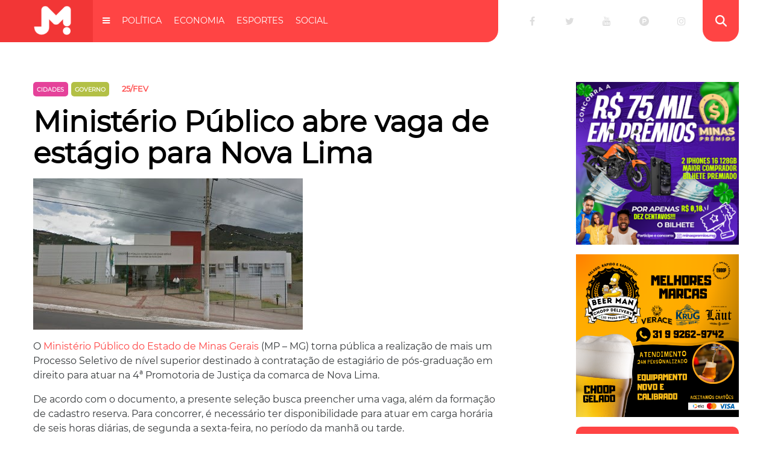

--- FILE ---
content_type: text/html; charset=UTF-8
request_url: https://jornalminas.com.br/ministerio-publico-abre-processo-seletivo-para-nova-lima/
body_size: 18207
content:
<!DOCTYPE html>
<html lang="pt-BR">
<head>
    <meta charset="utf-8">
    <meta name="viewport" content="width=device-width, initial-scale=1.0, maximum-scale=1.0, user-scalable=0" />
    <title>Jornal Minas | Ministério Público abre vaga de estágio para Nova Lima - Jornal Minas </title>
    <meta name='robots' content='index, follow, max-image-preview:large, max-snippet:-1, max-video-preview:-1' />
	<style>img:is([sizes="auto" i], [sizes^="auto," i]) { contain-intrinsic-size: 3000px 1500px }</style>
	
	<!-- This site is optimized with the Yoast SEO plugin v26.2 - https://yoast.com/wordpress/plugins/seo/ -->
	<link rel="canonical" href="https://jornalminas.com.br/ministerio-publico-abre-processo-seletivo-para-nova-lima/" />
	<meta property="og:locale" content="pt_BR" />
	<meta property="og:type" content="article" />
	<meta property="og:title" content="Ministério Público abre vaga de estágio para Nova Lima - Jornal Minas" />
	<meta property="og:description" content="O Ministério Público do Estado de Minas Gerais (MP &#8211; MG) torna pública a realização de mais um Processo Seletivo de nível superior destinado à contratação de estagiário de pós-graduação em direito para atuar na 4ª Promotoria de Justiça da comarca de Nova Lima. De acordo com o documento, a presente seleção busca preencher uma [&hellip;]" />
	<meta property="og:url" content="https://jornalminas.com.br/ministerio-publico-abre-processo-seletivo-para-nova-lima/" />
	<meta property="og:site_name" content="Jornal Minas" />
	<meta property="article:published_time" content="2021-02-25T17:00:46+00:00" />
	<meta property="article:modified_time" content="2021-02-25T17:02:53+00:00" />
	<meta property="og:image" content="https://jornalminas.com.br/wp-content/uploads/2021/02/MPNOVALIMA.jpg" />
	<meta property="og:image:width" content="447" />
	<meta property="og:image:height" content="251" />
	<meta property="og:image:type" content="image/jpeg" />
	<meta name="author" content="Jornal Minas" />
	<meta name="twitter:card" content="summary_large_image" />
	<script type="application/ld+json" class="yoast-schema-graph">{"@context":"https://schema.org","@graph":[{"@type":"WebPage","@id":"https://jornalminas.com.br/ministerio-publico-abre-processo-seletivo-para-nova-lima/","url":"https://jornalminas.com.br/ministerio-publico-abre-processo-seletivo-para-nova-lima/","name":"Ministério Público abre vaga de estágio para Nova Lima - Jornal Minas","isPartOf":{"@id":"https://jornalminas.com.br/#website"},"primaryImageOfPage":{"@id":"https://jornalminas.com.br/ministerio-publico-abre-processo-seletivo-para-nova-lima/#primaryimage"},"image":{"@id":"https://jornalminas.com.br/ministerio-publico-abre-processo-seletivo-para-nova-lima/#primaryimage"},"thumbnailUrl":"https://jornalminas.com.br/wp-content/uploads/2021/02/MPNOVALIMA.jpg","datePublished":"2021-02-25T17:00:46+00:00","dateModified":"2021-02-25T17:02:53+00:00","author":{"@id":"https://jornalminas.com.br/#/schema/person/6d55c2ea39735181e7c67b9d31a3ee28"},"breadcrumb":{"@id":"https://jornalminas.com.br/ministerio-publico-abre-processo-seletivo-para-nova-lima/#breadcrumb"},"inLanguage":"pt-BR","potentialAction":[{"@type":"ReadAction","target":["https://jornalminas.com.br/ministerio-publico-abre-processo-seletivo-para-nova-lima/"]}]},{"@type":"ImageObject","inLanguage":"pt-BR","@id":"https://jornalminas.com.br/ministerio-publico-abre-processo-seletivo-para-nova-lima/#primaryimage","url":"https://jornalminas.com.br/wp-content/uploads/2021/02/MPNOVALIMA.jpg","contentUrl":"https://jornalminas.com.br/wp-content/uploads/2021/02/MPNOVALIMA.jpg","width":447,"height":251},{"@type":"BreadcrumbList","@id":"https://jornalminas.com.br/ministerio-publico-abre-processo-seletivo-para-nova-lima/#breadcrumb","itemListElement":[{"@type":"ListItem","position":1,"name":"Início","item":"https://jornalminas.com.br/"},{"@type":"ListItem","position":2,"name":"Ministério Público abre vaga de estágio para Nova Lima"}]},{"@type":"WebSite","@id":"https://jornalminas.com.br/#website","url":"https://jornalminas.com.br/","name":"Jornal Minas","description":"","potentialAction":[{"@type":"SearchAction","target":{"@type":"EntryPoint","urlTemplate":"https://jornalminas.com.br/?s={search_term_string}"},"query-input":{"@type":"PropertyValueSpecification","valueRequired":true,"valueName":"search_term_string"}}],"inLanguage":"pt-BR"},{"@type":"Person","@id":"https://jornalminas.com.br/#/schema/person/6d55c2ea39735181e7c67b9d31a3ee28","name":"Jornal Minas","image":{"@type":"ImageObject","inLanguage":"pt-BR","@id":"https://jornalminas.com.br/#/schema/person/image/","url":"https://secure.gravatar.com/avatar/9921fed09034593d1a83a61152b93937d6c1941b6f314f679f0adb2fb5200451?s=96&d=mm&r=g","contentUrl":"https://secure.gravatar.com/avatar/9921fed09034593d1a83a61152b93937d6c1941b6f314f679f0adb2fb5200451?s=96&d=mm&r=g","caption":"Jornal Minas"},"url":"https://jornalminas.com.br/author/jornal-minas/"}]}</script>
	<!-- / Yoast SEO plugin. -->


<link rel='dns-prefetch' href='//cdn.jsdelivr.net' />
<link rel='dns-prefetch' href='//cdnjs.cloudflare.com' />
<link rel="alternate" type="application/rss+xml" title="Feed de comentários para Jornal Minas &raquo; Ministério Público abre vaga de estágio para Nova Lima" href="https://jornalminas.com.br/ministerio-publico-abre-processo-seletivo-para-nova-lima/feed/" />
<script type="text/javascript">
/* <![CDATA[ */
window._wpemojiSettings = {"baseUrl":"https:\/\/s.w.org\/images\/core\/emoji\/16.0.1\/72x72\/","ext":".png","svgUrl":"https:\/\/s.w.org\/images\/core\/emoji\/16.0.1\/svg\/","svgExt":".svg","source":{"concatemoji":"https:\/\/jornalminas.com.br\/wp-includes\/js\/wp-emoji-release.min.js?ver=6.8.3"}};
/*! This file is auto-generated */
!function(s,n){var o,i,e;function c(e){try{var t={supportTests:e,timestamp:(new Date).valueOf()};sessionStorage.setItem(o,JSON.stringify(t))}catch(e){}}function p(e,t,n){e.clearRect(0,0,e.canvas.width,e.canvas.height),e.fillText(t,0,0);var t=new Uint32Array(e.getImageData(0,0,e.canvas.width,e.canvas.height).data),a=(e.clearRect(0,0,e.canvas.width,e.canvas.height),e.fillText(n,0,0),new Uint32Array(e.getImageData(0,0,e.canvas.width,e.canvas.height).data));return t.every(function(e,t){return e===a[t]})}function u(e,t){e.clearRect(0,0,e.canvas.width,e.canvas.height),e.fillText(t,0,0);for(var n=e.getImageData(16,16,1,1),a=0;a<n.data.length;a++)if(0!==n.data[a])return!1;return!0}function f(e,t,n,a){switch(t){case"flag":return n(e,"\ud83c\udff3\ufe0f\u200d\u26a7\ufe0f","\ud83c\udff3\ufe0f\u200b\u26a7\ufe0f")?!1:!n(e,"\ud83c\udde8\ud83c\uddf6","\ud83c\udde8\u200b\ud83c\uddf6")&&!n(e,"\ud83c\udff4\udb40\udc67\udb40\udc62\udb40\udc65\udb40\udc6e\udb40\udc67\udb40\udc7f","\ud83c\udff4\u200b\udb40\udc67\u200b\udb40\udc62\u200b\udb40\udc65\u200b\udb40\udc6e\u200b\udb40\udc67\u200b\udb40\udc7f");case"emoji":return!a(e,"\ud83e\udedf")}return!1}function g(e,t,n,a){var r="undefined"!=typeof WorkerGlobalScope&&self instanceof WorkerGlobalScope?new OffscreenCanvas(300,150):s.createElement("canvas"),o=r.getContext("2d",{willReadFrequently:!0}),i=(o.textBaseline="top",o.font="600 32px Arial",{});return e.forEach(function(e){i[e]=t(o,e,n,a)}),i}function t(e){var t=s.createElement("script");t.src=e,t.defer=!0,s.head.appendChild(t)}"undefined"!=typeof Promise&&(o="wpEmojiSettingsSupports",i=["flag","emoji"],n.supports={everything:!0,everythingExceptFlag:!0},e=new Promise(function(e){s.addEventListener("DOMContentLoaded",e,{once:!0})}),new Promise(function(t){var n=function(){try{var e=JSON.parse(sessionStorage.getItem(o));if("object"==typeof e&&"number"==typeof e.timestamp&&(new Date).valueOf()<e.timestamp+604800&&"object"==typeof e.supportTests)return e.supportTests}catch(e){}return null}();if(!n){if("undefined"!=typeof Worker&&"undefined"!=typeof OffscreenCanvas&&"undefined"!=typeof URL&&URL.createObjectURL&&"undefined"!=typeof Blob)try{var e="postMessage("+g.toString()+"("+[JSON.stringify(i),f.toString(),p.toString(),u.toString()].join(",")+"));",a=new Blob([e],{type:"text/javascript"}),r=new Worker(URL.createObjectURL(a),{name:"wpTestEmojiSupports"});return void(r.onmessage=function(e){c(n=e.data),r.terminate(),t(n)})}catch(e){}c(n=g(i,f,p,u))}t(n)}).then(function(e){for(var t in e)n.supports[t]=e[t],n.supports.everything=n.supports.everything&&n.supports[t],"flag"!==t&&(n.supports.everythingExceptFlag=n.supports.everythingExceptFlag&&n.supports[t]);n.supports.everythingExceptFlag=n.supports.everythingExceptFlag&&!n.supports.flag,n.DOMReady=!1,n.readyCallback=function(){n.DOMReady=!0}}).then(function(){return e}).then(function(){var e;n.supports.everything||(n.readyCallback(),(e=n.source||{}).concatemoji?t(e.concatemoji):e.wpemoji&&e.twemoji&&(t(e.twemoji),t(e.wpemoji)))}))}((window,document),window._wpemojiSettings);
/* ]]> */
</script>
<style id='wp-emoji-styles-inline-css' type='text/css'>

	img.wp-smiley, img.emoji {
		display: inline !important;
		border: none !important;
		box-shadow: none !important;
		height: 1em !important;
		width: 1em !important;
		margin: 0 0.07em !important;
		vertical-align: -0.1em !important;
		background: none !important;
		padding: 0 !important;
	}
</style>
<link rel='stylesheet' id='wp-block-library-css' href='https://jornalminas.com.br/wp-includes/css/dist/block-library/style.min.css?ver=6.8.3' type='text/css' media='all' />
<style id='classic-theme-styles-inline-css' type='text/css'>
/*! This file is auto-generated */
.wp-block-button__link{color:#fff;background-color:#32373c;border-radius:9999px;box-shadow:none;text-decoration:none;padding:calc(.667em + 2px) calc(1.333em + 2px);font-size:1.125em}.wp-block-file__button{background:#32373c;color:#fff;text-decoration:none}
</style>
<style id='global-styles-inline-css' type='text/css'>
:root{--wp--preset--aspect-ratio--square: 1;--wp--preset--aspect-ratio--4-3: 4/3;--wp--preset--aspect-ratio--3-4: 3/4;--wp--preset--aspect-ratio--3-2: 3/2;--wp--preset--aspect-ratio--2-3: 2/3;--wp--preset--aspect-ratio--16-9: 16/9;--wp--preset--aspect-ratio--9-16: 9/16;--wp--preset--color--black: #000000;--wp--preset--color--cyan-bluish-gray: #abb8c3;--wp--preset--color--white: #ffffff;--wp--preset--color--pale-pink: #f78da7;--wp--preset--color--vivid-red: #cf2e2e;--wp--preset--color--luminous-vivid-orange: #ff6900;--wp--preset--color--luminous-vivid-amber: #fcb900;--wp--preset--color--light-green-cyan: #7bdcb5;--wp--preset--color--vivid-green-cyan: #00d084;--wp--preset--color--pale-cyan-blue: #8ed1fc;--wp--preset--color--vivid-cyan-blue: #0693e3;--wp--preset--color--vivid-purple: #9b51e0;--wp--preset--gradient--vivid-cyan-blue-to-vivid-purple: linear-gradient(135deg,rgba(6,147,227,1) 0%,rgb(155,81,224) 100%);--wp--preset--gradient--light-green-cyan-to-vivid-green-cyan: linear-gradient(135deg,rgb(122,220,180) 0%,rgb(0,208,130) 100%);--wp--preset--gradient--luminous-vivid-amber-to-luminous-vivid-orange: linear-gradient(135deg,rgba(252,185,0,1) 0%,rgba(255,105,0,1) 100%);--wp--preset--gradient--luminous-vivid-orange-to-vivid-red: linear-gradient(135deg,rgba(255,105,0,1) 0%,rgb(207,46,46) 100%);--wp--preset--gradient--very-light-gray-to-cyan-bluish-gray: linear-gradient(135deg,rgb(238,238,238) 0%,rgb(169,184,195) 100%);--wp--preset--gradient--cool-to-warm-spectrum: linear-gradient(135deg,rgb(74,234,220) 0%,rgb(151,120,209) 20%,rgb(207,42,186) 40%,rgb(238,44,130) 60%,rgb(251,105,98) 80%,rgb(254,248,76) 100%);--wp--preset--gradient--blush-light-purple: linear-gradient(135deg,rgb(255,206,236) 0%,rgb(152,150,240) 100%);--wp--preset--gradient--blush-bordeaux: linear-gradient(135deg,rgb(254,205,165) 0%,rgb(254,45,45) 50%,rgb(107,0,62) 100%);--wp--preset--gradient--luminous-dusk: linear-gradient(135deg,rgb(255,203,112) 0%,rgb(199,81,192) 50%,rgb(65,88,208) 100%);--wp--preset--gradient--pale-ocean: linear-gradient(135deg,rgb(255,245,203) 0%,rgb(182,227,212) 50%,rgb(51,167,181) 100%);--wp--preset--gradient--electric-grass: linear-gradient(135deg,rgb(202,248,128) 0%,rgb(113,206,126) 100%);--wp--preset--gradient--midnight: linear-gradient(135deg,rgb(2,3,129) 0%,rgb(40,116,252) 100%);--wp--preset--font-size--small: 13px;--wp--preset--font-size--medium: 20px;--wp--preset--font-size--large: 36px;--wp--preset--font-size--x-large: 42px;--wp--preset--spacing--20: 0.44rem;--wp--preset--spacing--30: 0.67rem;--wp--preset--spacing--40: 1rem;--wp--preset--spacing--50: 1.5rem;--wp--preset--spacing--60: 2.25rem;--wp--preset--spacing--70: 3.38rem;--wp--preset--spacing--80: 5.06rem;--wp--preset--shadow--natural: 6px 6px 9px rgba(0, 0, 0, 0.2);--wp--preset--shadow--deep: 12px 12px 50px rgba(0, 0, 0, 0.4);--wp--preset--shadow--sharp: 6px 6px 0px rgba(0, 0, 0, 0.2);--wp--preset--shadow--outlined: 6px 6px 0px -3px rgba(255, 255, 255, 1), 6px 6px rgba(0, 0, 0, 1);--wp--preset--shadow--crisp: 6px 6px 0px rgba(0, 0, 0, 1);}:where(.is-layout-flex){gap: 0.5em;}:where(.is-layout-grid){gap: 0.5em;}body .is-layout-flex{display: flex;}.is-layout-flex{flex-wrap: wrap;align-items: center;}.is-layout-flex > :is(*, div){margin: 0;}body .is-layout-grid{display: grid;}.is-layout-grid > :is(*, div){margin: 0;}:where(.wp-block-columns.is-layout-flex){gap: 2em;}:where(.wp-block-columns.is-layout-grid){gap: 2em;}:where(.wp-block-post-template.is-layout-flex){gap: 1.25em;}:where(.wp-block-post-template.is-layout-grid){gap: 1.25em;}.has-black-color{color: var(--wp--preset--color--black) !important;}.has-cyan-bluish-gray-color{color: var(--wp--preset--color--cyan-bluish-gray) !important;}.has-white-color{color: var(--wp--preset--color--white) !important;}.has-pale-pink-color{color: var(--wp--preset--color--pale-pink) !important;}.has-vivid-red-color{color: var(--wp--preset--color--vivid-red) !important;}.has-luminous-vivid-orange-color{color: var(--wp--preset--color--luminous-vivid-orange) !important;}.has-luminous-vivid-amber-color{color: var(--wp--preset--color--luminous-vivid-amber) !important;}.has-light-green-cyan-color{color: var(--wp--preset--color--light-green-cyan) !important;}.has-vivid-green-cyan-color{color: var(--wp--preset--color--vivid-green-cyan) !important;}.has-pale-cyan-blue-color{color: var(--wp--preset--color--pale-cyan-blue) !important;}.has-vivid-cyan-blue-color{color: var(--wp--preset--color--vivid-cyan-blue) !important;}.has-vivid-purple-color{color: var(--wp--preset--color--vivid-purple) !important;}.has-black-background-color{background-color: var(--wp--preset--color--black) !important;}.has-cyan-bluish-gray-background-color{background-color: var(--wp--preset--color--cyan-bluish-gray) !important;}.has-white-background-color{background-color: var(--wp--preset--color--white) !important;}.has-pale-pink-background-color{background-color: var(--wp--preset--color--pale-pink) !important;}.has-vivid-red-background-color{background-color: var(--wp--preset--color--vivid-red) !important;}.has-luminous-vivid-orange-background-color{background-color: var(--wp--preset--color--luminous-vivid-orange) !important;}.has-luminous-vivid-amber-background-color{background-color: var(--wp--preset--color--luminous-vivid-amber) !important;}.has-light-green-cyan-background-color{background-color: var(--wp--preset--color--light-green-cyan) !important;}.has-vivid-green-cyan-background-color{background-color: var(--wp--preset--color--vivid-green-cyan) !important;}.has-pale-cyan-blue-background-color{background-color: var(--wp--preset--color--pale-cyan-blue) !important;}.has-vivid-cyan-blue-background-color{background-color: var(--wp--preset--color--vivid-cyan-blue) !important;}.has-vivid-purple-background-color{background-color: var(--wp--preset--color--vivid-purple) !important;}.has-black-border-color{border-color: var(--wp--preset--color--black) !important;}.has-cyan-bluish-gray-border-color{border-color: var(--wp--preset--color--cyan-bluish-gray) !important;}.has-white-border-color{border-color: var(--wp--preset--color--white) !important;}.has-pale-pink-border-color{border-color: var(--wp--preset--color--pale-pink) !important;}.has-vivid-red-border-color{border-color: var(--wp--preset--color--vivid-red) !important;}.has-luminous-vivid-orange-border-color{border-color: var(--wp--preset--color--luminous-vivid-orange) !important;}.has-luminous-vivid-amber-border-color{border-color: var(--wp--preset--color--luminous-vivid-amber) !important;}.has-light-green-cyan-border-color{border-color: var(--wp--preset--color--light-green-cyan) !important;}.has-vivid-green-cyan-border-color{border-color: var(--wp--preset--color--vivid-green-cyan) !important;}.has-pale-cyan-blue-border-color{border-color: var(--wp--preset--color--pale-cyan-blue) !important;}.has-vivid-cyan-blue-border-color{border-color: var(--wp--preset--color--vivid-cyan-blue) !important;}.has-vivid-purple-border-color{border-color: var(--wp--preset--color--vivid-purple) !important;}.has-vivid-cyan-blue-to-vivid-purple-gradient-background{background: var(--wp--preset--gradient--vivid-cyan-blue-to-vivid-purple) !important;}.has-light-green-cyan-to-vivid-green-cyan-gradient-background{background: var(--wp--preset--gradient--light-green-cyan-to-vivid-green-cyan) !important;}.has-luminous-vivid-amber-to-luminous-vivid-orange-gradient-background{background: var(--wp--preset--gradient--luminous-vivid-amber-to-luminous-vivid-orange) !important;}.has-luminous-vivid-orange-to-vivid-red-gradient-background{background: var(--wp--preset--gradient--luminous-vivid-orange-to-vivid-red) !important;}.has-very-light-gray-to-cyan-bluish-gray-gradient-background{background: var(--wp--preset--gradient--very-light-gray-to-cyan-bluish-gray) !important;}.has-cool-to-warm-spectrum-gradient-background{background: var(--wp--preset--gradient--cool-to-warm-spectrum) !important;}.has-blush-light-purple-gradient-background{background: var(--wp--preset--gradient--blush-light-purple) !important;}.has-blush-bordeaux-gradient-background{background: var(--wp--preset--gradient--blush-bordeaux) !important;}.has-luminous-dusk-gradient-background{background: var(--wp--preset--gradient--luminous-dusk) !important;}.has-pale-ocean-gradient-background{background: var(--wp--preset--gradient--pale-ocean) !important;}.has-electric-grass-gradient-background{background: var(--wp--preset--gradient--electric-grass) !important;}.has-midnight-gradient-background{background: var(--wp--preset--gradient--midnight) !important;}.has-small-font-size{font-size: var(--wp--preset--font-size--small) !important;}.has-medium-font-size{font-size: var(--wp--preset--font-size--medium) !important;}.has-large-font-size{font-size: var(--wp--preset--font-size--large) !important;}.has-x-large-font-size{font-size: var(--wp--preset--font-size--x-large) !important;}
:where(.wp-block-post-template.is-layout-flex){gap: 1.25em;}:where(.wp-block-post-template.is-layout-grid){gap: 1.25em;}
:where(.wp-block-columns.is-layout-flex){gap: 2em;}:where(.wp-block-columns.is-layout-grid){gap: 2em;}
:root :where(.wp-block-pullquote){font-size: 1.5em;line-height: 1.6;}
</style>
<link rel='stylesheet' id='contact-form-7-css' href='https://jornalminas.com.br/wp-content/plugins/contact-form-7/includes/css/styles.css?ver=6.1.3' type='text/css' media='all' />
<link rel='stylesheet' id='wpos-slick-style-css' href='https://jornalminas.com.br/wp-content/plugins/wp-responsive-recent-post-slider/assets/css/slick.css?ver=3.6.5' type='text/css' media='all' />
<link rel='stylesheet' id='wppsac-public-style-css' href='https://jornalminas.com.br/wp-content/plugins/wp-responsive-recent-post-slider/assets/css/recent-post-style.css?ver=3.6.5' type='text/css' media='all' />
<link rel='stylesheet' id='wpcf7-redirect-script-frontend-css' href='https://jornalminas.com.br/wp-content/plugins/wpcf7-redirect/build/assets/frontend-script.css?ver=2c532d7e2be36f6af233' type='text/css' media='all' />
<link rel='stylesheet' id='search-filter-plugin-styles-css' href='https://jornalminas.com.br/wp-content/plugins/search-filter-pro/public/assets/css/search-filter.min.css?ver=2.4.6' type='text/css' media='all' />
<link rel='stylesheet' id='tema-dp-css' href='https://jornalminas.com.br/wp-content/themes/tema-dp/skin/css/style.min.css?ver=6.8.3' type='text/css' media='all' />
<link rel='stylesheet' id='child-style-css' href='https://jornalminas.com.br/wp-content/themes/tema-dp-child/skin/css/style.min.css?ver=6.8.3' type='text/css' media='all' />
<link rel='stylesheet' id='slick-carousel-css' href='//cdn.jsdelivr.net/npm/slick-carousel@1.8.1/slick/slick.css?ver=6.8.3' type='text/css' media='all' />
<link rel='stylesheet' id='animate-css-css' href='//cdnjs.cloudflare.com/ajax/libs/animate.css/3.7.2/animate.min.css?ver=6.8.3' type='text/css' media='all' />
<link rel='stylesheet' id='recent-posts-widget-with-thumbnails-public-style-css' href='https://jornalminas.com.br/wp-content/themes/tema-dppublic.css?ver=4.5.1' type='text/css' media='all' />
<link rel='stylesheet' id='fancybox-css' href='https://jornalminas.com.br/wp-content/themes/tema-dp/plugins/easy-fancybox/fancybox/jquery.fancybox.min.css?ver=1.3.19' type='text/css' media='screen' />
<script type="text/javascript" src="https://jornalminas.com.br/wp-includes/js/jquery/jquery.min.js?ver=3.7.1" id="jquery-core-js"></script>
<script type="text/javascript" src="https://jornalminas.com.br/wp-includes/js/jquery/jquery-migrate.min.js?ver=3.4.1" id="jquery-migrate-js"></script>
<script type="text/javascript" id="search-filter-plugin-build-js-extra">
/* <![CDATA[ */
var SF_LDATA = {"ajax_url":"https:\/\/jornalminas.com.br\/wp-admin\/admin-ajax.php","home_url":"https:\/\/jornalminas.com.br\/"};
/* ]]> */
</script>
<script type="text/javascript" src="https://jornalminas.com.br/wp-content/plugins/search-filter-pro/public/assets/js/search-filter-build.min.js?ver=2.4.6" id="search-filter-plugin-build-js"></script>
<script type="text/javascript" src="https://jornalminas.com.br/wp-content/plugins/search-filter-pro/public/assets/js/chosen.jquery.min.js?ver=2.4.6" id="search-filter-plugin-chosen-js"></script>
<script type="text/javascript" src="//cdn.jsdelivr.net/npm/vue/dist/vue.min.js?ver=6.8.3" id="vue-js"></script>
<script type="text/javascript" src="//cdn.jsdelivr.net/npm/slick-carousel@1.8.1/slick/slick.min.js?ver=6.8.3" id="slick-carousel-js"></script>
<link rel="https://api.w.org/" href="https://jornalminas.com.br/wp-json/" /><link rel="alternate" title="JSON" type="application/json" href="https://jornalminas.com.br/wp-json/wp/v2/posts/3883" /><link rel="EditURI" type="application/rsd+xml" title="RSD" href="https://jornalminas.com.br/xmlrpc.php?rsd" />
<meta name="generator" content="WordPress 6.8.3" />
<link rel='shortlink' href='https://jornalminas.com.br/?p=3883' />
<link rel="alternate" title="oEmbed (JSON)" type="application/json+oembed" href="https://jornalminas.com.br/wp-json/oembed/1.0/embed?url=https%3A%2F%2Fjornalminas.com.br%2Fministerio-publico-abre-processo-seletivo-para-nova-lima%2F" />
<link rel="alternate" title="oEmbed (XML)" type="text/xml+oembed" href="https://jornalminas.com.br/wp-json/oembed/1.0/embed?url=https%3A%2F%2Fjornalminas.com.br%2Fministerio-publico-abre-processo-seletivo-para-nova-lima%2F&#038;format=xml" />
<!-- template: wp-content/themes/tema-dp-child/single.php -->    <script src="https://ajax.googleapis.com/ajax/libs/jquery/1.9.1/jquery.min.js"></script>
    <link rel="icon" sizes="16x16 32x32" type="image/x-icon" href="https://jornalminas.com.br/wp-content/uploads/2020/07/favicon-jornal-minas-1.png">
    <!-- Global site tag (gtag.js) - Google Analytics -->
<script async src="https://www.googletagmanager.com/gtag/js?id=G-HJ3E9TWK72"></script>
<script>
  window.dataLayer = window.dataLayer || [];
  function gtag(){dataLayer.push(arguments);}
  gtag('js', new Date());

  gtag('config', 'G-HJ3E9TWK72');
</script>    <style type="text/css">
            </style>
    
    <style>
    /* Customizations
    .text-ellipsis-2 {
        overflow: hidden;
        text-overflow: ellipsis;
        display: -webkit-box;
        height: 2em;
        line-height: 28px;
        white-space: nowrap;
        -webkit-line-clamp: 2;
        -webkit-box-orient: vertical;
    }

    .text-ellipsis-3 {
        overflow: hidden;
        text-overflow: ellipsis;
        display: -webkit-box;
        height: 3em;
        line-height: 28px;
        white-space: nowrap;
        -webkit-line-clamp: 3;
        -webkit-box-orient: vertical;
    }

    .text-ellipsis-4 {
        overflow: hidden;
        text-overflow: ellipsis;
        display: -webkit-box;
        height: 4em;
        line-height: 28px;
        white-space: nowrap;
        -webkit-line-clamp: 4;
        -webkit-box-orient: vertical;
    }
    */

    .text-ellipsis-2 {
        display: block;
    }

    .text-ellipsis-3 {
        display: block;
    }

    .text-ellipsis-4 {
        display: block;
    }

    /* 576|768|992|1200 */
    @media (min-width: 0px) and (max-width: 992px) {}
    
    @media (min-width: 992px) {
        .text-ellipsis-2 {
            display: block;
            overflow: hidden;
            line-height: 22px;
            height: 22px;
        }

        .text-ellipsis-3 {
            display: block;
            overflow: hidden;
            line-height: 22px;
            height: 44px;
        }

        .text-ellipsis-4 {
            display: block;
            overflow: hidden;
            line-height: 22px;
            height: 66px;
        }
    }

    .jm-tag {padding:5px 5px; margin-right:5px; border-radius:3px; color:#fff; background:#FF0000;}
    .jm-tag-date {background:transparent; color:#444444!important;}
    </style>

    <style>/* Mac CSS */
    .loop-post .exc {color:#444444!important; font-family: 'GothamBook', monospace !important; 	font-weight: 400;}
    .custon-cont .loop-post {margin-top: -50px !important;}
    </style></head>

<body id="top" class="fix default">
    
        <div id="sb-site">
        <nav class="bt-menu">
            <button class="sb-toggle-right"><i class="fa fa-bars"></i><p>Menu</p></button>
        </nav>
    

    <!-- Header Principal -->
        <!-- Megamenu -->
    <div id="megamenu" style="background:#6f7992; position:fixed; top:0px; left:0px; width:100%; padding:120px 0px 40px 0px; z-index:5; color:#fff; display:none;">
        <div class="container">
            <div class="row">

                                <div class="col-xs-12 col-md-4">
                    <h2 class="h5 font-weight-bold">Filtro por cidade</h2>
                    <div style="border-bottom:solid 1px #778199; margin:20px 0px 25px 0px;"></div>
                    
                                        <div><a href="https://jornalminas.com.br/localidades/belo-horizonte/" style="color:#e5e5e5; padding:10px 0px;">Belo Horizonte</a></div>
                                        <div><a href="https://jornalminas.com.br/localidades/ibirite/" style="color:#e5e5e5; padding:10px 0px;">Ibirite</a></div>
                                        <div><a href="https://jornalminas.com.br/localidades/it/" style="color:#e5e5e5; padding:10px 0px;">it</a></div>
                                        <div><a href="https://jornalminas.com.br/localidades/itabirito/" style="color:#e5e5e5; padding:10px 0px;">Itabirito</a></div>
                                        <div><a href="https://jornalminas.com.br/localidades/itabirto/" style="color:#e5e5e5; padding:10px 0px;">Itabirto</a></div>
                                        <div><a href="https://jornalminas.com.br/localidades/nova/" style="color:#e5e5e5; padding:10px 0px;">Nova</a></div>
                                        <div><a href="https://jornalminas.com.br/localidades/nova-lima/" style="color:#e5e5e5; padding:10px 0px;">Nova Lima</a></div>
                                        <div><a href="https://jornalminas.com.br/localidades/raposo/" style="color:#e5e5e5; padding:10px 0px;">Raposo</a></div>
                                        <div><a href="https://jornalminas.com.br/localidades/raposos/" style="color:#e5e5e5; padding:10px 0px;">Raposos</a></div>
                                        <div><a href="https://jornalminas.com.br/localidades/rio-acima/" style="color:#e5e5e5; padding:10px 0px;">Rio Acima</a></div>
                                        <div><a href="https://jornalminas.com.br/localidades/sabara/" style="color:#e5e5e5; padding:10px 0px;">Sabará</a></div>
                                    </div>

                                <div class="col-xs-12 col-md-4">
                    <h2 class="h5 font-weight-bold">Filtro por categoria</h2>
                    <div style="border-bottom:solid 1px #778199; margin:20px 0px 25px 0px;"></div>
                    <div class="categoria">
                    
                                        <div><a href="https://jornalminas.com.br/category/brasil/" style="color:#e5e5e5; padding:10px 0px;">Brasil</a></div>
                                        <div><a href="https://jornalminas.com.br/category/chuvas/" style="color:#e5e5e5; padding:10px 0px;">Chuvas</a></div>
                                        <div><a href="https://jornalminas.com.br/category/cidades/" style="color:#e5e5e5; padding:10px 0px;">Cidades</a></div>
                                        <div><a href="https://jornalminas.com.br/category/ciencia/" style="color:#e5e5e5; padding:10px 0px;">Ciência</a></div>
                                        <div><a href="https://jornalminas.com.br/category/colunistas/" style="color:#e5e5e5; padding:10px 0px;">Colunistas</a></div>
                                        <div><a href="https://jornalminas.com.br/category/comportamento/" style="color:#e5e5e5; padding:10px 0px;">Comportamento</a></div>
                                        <div><a href="https://jornalminas.com.br/category/culinaria/" style="color:#e5e5e5; padding:10px 0px;">Culinária</a></div>
                                        <div><a href="https://jornalminas.com.br/category/cultura/" style="color:#e5e5e5; padding:10px 0px;">Cultura</a></div>
                                        <div><a href="https://jornalminas.com.br/category/destaque/" style="color:#e5e5e5; padding:10px 0px;">Destaque</a></div>
                                        <div><a href="https://jornalminas.com.br/category/economia/" style="color:#e5e5e5; padding:10px 0px;">Economia</a></div>
                                        <div><a href="https://jornalminas.com.br/category/educacao/" style="color:#e5e5e5; padding:10px 0px;">Educação</a></div>
                                        <div><a href="https://jornalminas.com.br/category/empreededorismo/" style="color:#e5e5e5; padding:10px 0px;">Empreededorismo</a></div>
                                        <div><a href="https://jornalminas.com.br/category/entretenimento/" style="color:#e5e5e5; padding:10px 0px;">Entretenimento</a></div>
                                        <div><a href="https://jornalminas.com.br/category/esportes/" style="color:#e5e5e5; padding:10px 0px;">Esportes</a></div>
                                        <div><a href="https://jornalminas.com.br/category/estado/" style="color:#e5e5e5; padding:10px 0px;">Estado</a></div>
                                        <div><a href="https://jornalminas.com.br/category/estetica/" style="color:#e5e5e5; padding:10px 0px;">estética</a></div>
                                        <div><a href="https://jornalminas.com.br/category/feminino/" style="color:#e5e5e5; padding:10px 0px;">Feminino</a></div>
                                        <div><a href="https://jornalminas.com.br/category/governo/" style="color:#e5e5e5; padding:10px 0px;">Governo</a></div>
                                        <div><a href="https://jornalminas.com.br/category/inovacao/" style="color:#e5e5e5; padding:10px 0px;">Inovação</a></div>
                                        <div><a href="https://jornalminas.com.br/category/justica/" style="color:#e5e5e5; padding:10px 0px;">Justiça</a></div>
                                        <div><a href="https://jornalminas.com.br/category/meio-ambiente/" style="color:#e5e5e5; padding:10px 0px;">Meio Ambiente</a></div>
                                        <div><a href="https://jornalminas.com.br/category/minas-gerais/" style="color:#e5e5e5; padding:10px 0px;">Minas Gerais</a></div>
                                        <div><a href="https://jornalminas.com.br/category/mundo/" style="color:#e5e5e5; padding:10px 0px;">Mundo</a></div>
                                        <div><a href="https://jornalminas.com.br/category/pets/" style="color:#e5e5e5; padding:10px 0px;">Pets</a></div>
                                        <div><a href="https://jornalminas.com.br/category/policial/" style="color:#e5e5e5; padding:10px 0px;">Policial</a></div>
                                        <div><a href="https://jornalminas.com.br/category/politica/" style="color:#e5e5e5; padding:10px 0px;">Política</a></div>
                                        <div><a href="https://jornalminas.com.br/category/qualidade-de-vida/" style="color:#e5e5e5; padding:10px 0px;">Qualidade de vida</a></div>
                                        <div><a href="https://jornalminas.com.br/category/saude/" style="color:#e5e5e5; padding:10px 0px;">Saúde</a></div>
                                        <div><a href="https://jornalminas.com.br/category/seguranca/" style="color:#e5e5e5; padding:10px 0px;">Segurança</a></div>
                                        <div><a href="https://jornalminas.com.br/category/sem-categoria/" style="color:#e5e5e5; padding:10px 0px;">Sem categoria</a></div>
                                        <div><a href="https://jornalminas.com.br/category/social/" style="color:#e5e5e5; padding:10px 0px;">Social</a></div>
                                        <div><a href="https://jornalminas.com.br/category/tecnologia/" style="color:#e5e5e5; padding:10px 0px;">Tecnologia</a></div>
                                        <div><a href="https://jornalminas.com.br/category/trafico/" style="color:#e5e5e5; padding:10px 0px;">Tráfico</a></div>
                                        <div><a href="https://jornalminas.com.br/category/transito/" style="color:#e5e5e5; padding:10px 0px;">Trânsito</a></div>
                                        <div><a href="https://jornalminas.com.br/category/turismo/" style="color:#e5e5e5; padding:10px 0px;">Turismo</a></div>
                                        <div><a href="https://jornalminas.com.br/category/violencia/" style="color:#e5e5e5; padding:10px 0px;">Violência</a></div>
                                        </div>
                </div>

                <div class="col-xs-12 col-md-4">
                    <div class="menu-itens-do-megamenu-container"><ul id="menu-itens-do-megamenu" class="menu"><li id="menu-item-1106" class="menu-item menu-item-type-post_type menu-item-object-page menu-item-1106"><a href="https://jornalminas.com.br/contato/">Contato</a></li>
<li id="menu-item-1107" class="menu-item menu-item-type-post_type menu-item-object-page menu-item-1107"><a href="https://jornalminas.com.br/quem-somos/">Quem Somos</a></li>
<li id="menu-item-1108" class="menu-item menu-item-type-post_type menu-item-object-page menu-item-1108"><a href="https://jornalminas.com.br/colunistas/">Equipe</a></li>
</ul></div>                </div>
            </div>
        </div>
    </div>
    
    <script>jQuery(document).ready(function($) {
        $(document).on('click', function(ev) {
            if ( $(ev.target).closest('#menu-menu-principal').length==0 ) {
                $('#megamenu').fadeOut(200);
                return;
            }

            var href = $(ev.target).attr('href');
            if (!href) { href = $(ev.target.parentNode).attr('href'); }
            if (href=='#megamenu') {
                $('#megamenu').fadeToggle(200);
            }
        });
    });</script>

    <style>
    #menu-itens-do-megamenu a {
        display: block;
        color: #fff;
        font-weight: bold;
        padding: 10px 0px;
    }
    </style>

    

    <header class="fix">
        <div class="row">

            <!-- Logo Principal -->
            <div class="col-md-2 logo">
                <a href="https://jornalminas.com.br" title="Jornal Minas">
                    <img src="https://jornalminas.com.br/wp-content/uploads/2020/07/logo-jornal-minas.png" alt="Jornal Minas" />
                </a>
            </div>
            
            <!-- Menu Desktop -->
            <div class="desktop col-md-6"><div class="menu-menu-principal-container"><ul id="menu-menu-principal" class="nav navbar-nav navbar-right"><li id="menu-item-883" class="megamenu menu-item menu-item-type-custom menu-item-object-custom menu-item-883"><a href="#megamenu"><i class="fa fa-bars" aria-hidden="true"></i></a></li>
<li id="menu-item-930" class="menu-item menu-item-type-taxonomy menu-item-object-category menu-item-930"><a href="https://jornalminas.com.br/category/politica/">Política</a></li>
<li id="menu-item-1157" class="menu-item menu-item-type-taxonomy menu-item-object-category menu-item-1157"><a href="https://jornalminas.com.br/category/economia/">Economia</a></li>
<li id="menu-item-928" class="menu-item menu-item-type-taxonomy menu-item-object-category menu-item-928"><a href="https://jornalminas.com.br/category/esportes/">Esportes</a></li>
<li id="menu-item-931" class="menu-item menu-item-type-taxonomy menu-item-object-category menu-item-931"><a href="https://jornalminas.com.br/category/saude/">Social</a></li>
</ul></div></div>
            <!-- End Menu Desktop -->


                        <div class="col-md-4 contact-top">
                <ul>
                                        <li><a href="https://www.facebook.com/Jornal-Minas-138567497630563/?ref=bookmarks" target="_blank"><i class="fa fa-facebook"></i></a></li>
                                            <li><a href="https://twitter.com/jornalminas_br" target="_blank"><i class="fa fa-twitter"></i></a></li>
                                            <li><a href="https://www.youtube.com/channel/UC6rbyMD-8OkHSoRyg2dZI6A?disable_polymer=true" target="_blank"><i class="fa fa-youtube"></i></a></li>
                                            <li><a href="https://parler.com/profile/jornalminas/posts" target="_blank"><i class="fa fa-product-hunt"></i></a></li>
                                            <li><a href="https://www.instagram.com/jornalminas.com.br/" target="_blank"><i class="fa fa-instagram"></i></a></li>
                                </ul>
                <form role="search" method="get" id="searchform" class="searchform" action="https://jornalminas.com.br/" >
  <div>
  <input type="text" placeholder="Pesquisar" value="" name="s" id="s" />
  </div>
  </form>            </div>
        </div>
    </header>

    <!-- End Header Principal -->    <!-- Título Principal -->
    <section class="main-title">
        <div class="row">
            <div class="col-md-12">
                <div class="espaco"></div>
            </div>
        </div>
    </section>
    <!-- End Título Principal -->
    <section class="sing">
        <div class="row">
                    <div class="col-md-8">
            <!-- Loop -->
                <!-- Content Loop -->
                <div class="blog">
                    <div class="cat">
                        <div class="featured-cat" style="background-color:#e5429a;">Cidades</div><div class="featured-cat" style="background-color:#b3c046;">Governo</div>                        <div class="data">25/fev</div>
                    </div>

                    <h1 class="title">Ministério Público abre vaga de estágio para Nova Lima</h1>
                    <!-- <p class="exc" style="font-size:18px;">O Ministério Público do Estado de Minas Gerais (MP &#8211; MG) torna pública a realização de mais um Processo Seletivo de nível superior destinado à contratação de estagiário de p� ...</p> -->

                    <!-- 
                    <h4>Compartilhar esta notícia:</h4>
                    
                    <div class="a2a_kit a2a_kit_size_32 a2a_default_style">
                    <a class="a2a_button_facebook"></a>
                    <a class="a2a_button_twitter"></a>
                    <a class="a2a_button_email"></a>
                    <a class="a2a_button_whatsapp"></a>
                    <a class="a2a_button_facebook_messenger"></a>
                    <a class="a2a_button_linkedin"></a>
                    <a class="a2a_button_google_gmail"></a>
                    <a class="a2a_button_pinterest"></a>
                    </div>
                    <script async src="https://static.addtoany.com/menu/page.js"></script>
                    
                     -->

                    <div class="box-img-blog">
                        <a href="https://jornalminas.com.br/ministerio-publico-abre-processo-seletivo-para-nova-lima/" title="Ministério Público abre vaga de estágio para Nova Lima"><img width="447" height="251" src="https://jornalminas.com.br/wp-content/uploads/2021/02/MPNOVALIMA.jpg" class="attachment-blog-large size-blog-large wp-post-image" alt="" decoding="async" fetchpriority="high" /></a>
                    </div>

                    <div class="conteudo"><p>O <a href="https://www.mpmg.mp.br/">Ministério Público do Estado de Minas Gerais</a> (MP &#8211; MG) torna pública a realização de mais um Processo Seletivo de nível superior destinado à contratação de estagiário de pós-graduação em direito para atuar na 4ª Promotoria de Justiça da comarca de Nova Lima.</p>
<p>De acordo com o documento, a presente seleção busca preencher uma vaga, além da formação de cadastro reserva. Para concorrer, é necessário ter disponibilidade para atuar em carga horária de seis horas diárias, de segunda a sexta-feira, no período da manhã ou tarde.</p>
<p>Ao ser contratado, o estagiário será beneficiado com bolsa-auxílio no valor de R$ 1.446,00, além de auxílio-transporte de R$ 9,00 por dia de atividade efetivamente exercida.</p>
<p><strong>Procedimentos para participação</strong></p>
<p>Para participar, os interessados devem realizar as inscrições no período de 22 a 26 de fevereiro de 2021, exclusivamente via internet, pelo e-mail pjjespnl@mpmg.mp.br , informando:</p>
<ul>
<li>Nome completo;</li>
<li>Data de nascimento;</li>
<li>Número de documento de identidade (cujo original será usado para a realização da prova);</li>
<li>Endereço eletrônico (e-mail) e telefones de contato;</li>
<li>Instituição de ensino e curso em que está matriculado;</li>
<li>Informação da experiência jurídica, se possuir, com o nome da entidade, o período de atuação e a função assumida;</li>
<li>Indicação da experiência acadêmica, se possuir, com o nome da instituição, o período de atuação e a função assumida.</li>
</ul>
<p>Seleção e validade</p>
<p>No que diz respeito à classificação dos candidatos inscritos será realiza a analise curricular, de caráter eliminatório e classificatório. Os dez candidatos melhores classificados serão convocados para a realização de uma entrevista, através dos meios digitais.</p>
<p>O prazo de validade do presente Processo Seletivo será de um ano, contado da divulgação do resultado final, com possibilidade de prorrogação por igual período.</p>
<p>Por <a href="https://jornalminas.com.br/">Redação Jornal Minas</a></p>
<p>Siga <strong>Jornal Minas</strong> nas redes sociais</p>
<p><strong><a href="https://www.facebook.com/jornalminas.com.br/">Facebook</a> </strong><strong><a href="https://www.instagram.com/jornalminas.com.br/">Instagram</a> </strong><strong><a href="https://twitter.com/jornalminas_br">Twitter</a> </strong><strong><a href="https://chat.whatsapp.com/F4dJQS43c5JLQD4YQZi3xP">Whatsapp </a></strong></p>
</div>

                    
                    <h4>Compartilhar esta notícia:</h4>
                    <!-- AddToAny BEGIN -->
                    <div class="a2a_kit a2a_kit_size_32 a2a_default_style">
                    <a class="a2a_button_facebook"></a>
                    <a class="a2a_button_twitter"></a>
                    <a class="a2a_button_email"></a>
                    <a class="a2a_button_whatsapp"></a>
                    <a class="a2a_button_facebook_messenger"></a>
                    <a class="a2a_button_linkedin"></a>
                    <a class="a2a_button_google_gmail"></a>
                    <a class="a2a_button_pinterest"></a>
                    </div>
                    <script async src="https://static.addtoany.com/menu/page.js"></script>
                    <!-- AddToAny END -->
                    
                    <div class="col-md-12"><br>
                    <div class="widgets">			<div class="textwidget"><p><img decoding="async" class="aligncenter wp-image-28468 size-full" src="https://jornalminas.com.br/wp-content/uploads/2025/11/Jornal-Minas-871x291-px.png" alt="" width="871" height="291" /></p>
</div>
		</div><div class="widgets">			<div class="textwidget"><p><a href="https://minaspremios.com/"><img decoding="async" class="aligncenter wp-image-27706 size-full" src="https://jornalminas.com.br/wp-content/uploads/2025/05/de-premios-2400-x-2400-px-600-x-600-px-878-x-291-px.png" alt="" width="878" height="291" /></a></p>
</div>
		</div><div class="widgets">			<div class="textwidget"><p><a href="https://cmnovalima.mg.gov.br/"><img loading="lazy" decoding="async" class="wp-image-28335 size-full aligncenter" src="https://jornalminas.com.br/wp-content/uploads/2025/10/NL-010-25E-Banner-Web-Nova-871x291px-MINAS-NOVA-LIMA.jpg" alt="" width="871" height="291" /></a></p>
</div>
		</div><div class="widgets">			<div class="textwidget"><p><a href="https://api.whatsapp.com/send/?phone=5531992629742&amp;text=%F0%9F%8D%BBOl%C3%A1!%20Vi%20o%20anuncio%20no%20Jornal%20Minas%2C%20gostaria%20fazer%20um%20pedido%20de%20chopp.%20"><img loading="lazy" decoding="async" class="aligncenter wp-image-26780 size-full" src="https://jornalminas.com.br/wp-content/uploads/2025/01/MELHORES-MARCAS-878-x-291-px.png" alt="" width="878" height="291" /></a></p>
</div>
		</div>                    </div>

                    <div class="col-md-12">
                    <div class="related-posts">
                    <h4>Notícias relacionadas</h4>

                    
                                <div class="col-md-6">
                                <div class="post">
                                <div class="cat">
                                <div class="featured-cat" style="background-color:#e5429a;">Cidades</div><div class="featured-cat" style="background-color:#ff4444;">Política</div><div class="featured-cat" style="background-color:;">Trânsito</div>                                <div class="data">25/nov</div>
                                </div>
                                <h4>
                                <a href="https://jornalminas.com.br/nao-ao-terminal-audiencia-publica-lota-camara-e-pressiona-por-mudanca-no-plano-diretor/" title="“Não ao terminal”: Audiência pública lota Câmara e pressiona  por mudança no  Plano Diretor">“Não ao terminal”: Audiência pública lota Câmara e pressiona  por mudança no  Plano Diretor</a>
                                </h4>
                                <p class="exc">A Câmara Municipal de Nova Lima realizou, nesta segunda-feira (24), a segunda Audiência Pública para discut ...</p>
                                </div>
                                <a href="https://jornalminas.com.br/nao-ao-terminal-audiencia-publica-lota-camara-e-pressiona-por-mudanca-no-plano-diretor/">
                                <div class="box-img-home">
                                <img width="1026" height="757" src="https://jornalminas.com.br/wp-content/uploads/2025/11/WhatsApp-Image-2025-11-25-at-09.49.08.jpeg" class="attachment-equipe-large size-equipe-large wp-post-image" alt="" decoding="async" loading="lazy" />                                </div>
                                </a>
                                </div>

                                
                                <div class="col-md-6">
                                <div class="post">
                                <div class="cat">
                                <div class="featured-cat" style="background-color:#e5429a;">Cidades</div><div class="featured-cat" style="background-color:#ff4444;">Política</div><div class="featured-cat" style="background-color:#951aa5;">Social</div>                                <div class="data">24/nov</div>
                                </div>
                                <h4>
                                <a href="https://jornalminas.com.br/moradores-do-matadouro-se-levantam-contra-cracolandia-2-0-de-joao-marcelo-reuniao-hoje-as-19-horas/" title="Moradores do Matadouro se levantam contra ‘‘cracolândia 2.0’’ de João Marcelo: reunião hoje às 19 horas">Moradores do Matadouro se levantam contra ‘‘cracolândia 2.0’’ de João Marcelo: reunião hoje às 19 horas</a>
                                </h4>
                                <p class="exc">Comunidade diz que não foi ouvida e teme que problemas do Rosário sejam apenas empurrados para outro bairro. ...</p>
                                </div>
                                <a href="https://jornalminas.com.br/moradores-do-matadouro-se-levantam-contra-cracolandia-2-0-de-joao-marcelo-reuniao-hoje-as-19-horas/">
                                <div class="box-img-home">
                                <img width="1023" height="756" src="https://jornalminas.com.br/wp-content/uploads/2025/11/WhatsApp-Image-2025-11-24-at-18.38.54.jpeg" class="attachment-equipe-large size-equipe-large wp-post-image" alt="" decoding="async" loading="lazy" />                                </div>
                                </a>
                                </div>

                                
                                <div class="col-md-6">
                                <div class="post">
                                <div class="cat">
                                <div class="featured-cat" style="background-color:#e5429a;">Cidades</div><div class="featured-cat" style="background-color:#dd5656;">Colunistas</div><div class="featured-cat" style="background-color:#ff4444;">Política</div><div class="featured-cat" style="background-color:#951aa5;">Social</div>                                <div class="data">17/nov</div>
                                </div>
                                <h4>
                                <a href="https://jornalminas.com.br/espaco-cidadania-joao-marcelo-vai-empurrar-o-problema-dos-moradores-de-rua-do-rosario-para-o-matadouro/" title="Espaço Cidadania: João Marcelo vai empurrar o problema dos moradores de rua do Rosário  para o Matadouro">Espaço Cidadania: João Marcelo vai empurrar o problema dos moradores de rua do Rosário  para o Matadouro</a>
                                </h4>
                                <p class="exc">Por Thiago Carvalho: Boa segunda-feira, meus leitores! Acordo Nova Lima esta semana com mais uma ideia imbecil ...</p>
                                </div>
                                <a href="https://jornalminas.com.br/espaco-cidadania-joao-marcelo-vai-empurrar-o-problema-dos-moradores-de-rua-do-rosario-para-o-matadouro/">
                                <div class="box-img-home">
                                <img width="1024" height="957" src="https://jornalminas.com.br/wp-content/uploads/2025/11/WhatsApp-Image-2025-11-17-at-07.44.58.jpeg" class="attachment-equipe-large size-equipe-large wp-post-image" alt="" decoding="async" loading="lazy" />                                </div>
                                </a>
                                </div>

                                
                                <div class="col-md-6">
                                <div class="post">
                                <div class="cat">
                                <div class="featured-cat" style="background-color:#e5429a;">Cidades</div><div class="featured-cat" style="background-color:#ff4444;">Política</div>                                <div class="data">16/nov</div>
                                </div>
                                <h4>
                                <a href="https://jornalminas.com.br/guilherme-bitencourt-assume-diretoria-de-meio-ambiente-da-amm-e-amplia-influencia-do-grupo-de-joao-marcelo-em-minas/" title="Guilherme Bitencourt assume Diretoria de Meio Ambiente da AMM e amplia influência do grupo de João Marcelo em Minas">Guilherme Bitencourt assume Diretoria de Meio Ambiente da AMM e amplia influência do grupo de João Marcelo em Minas</a>
                                </h4>
                                <p class="exc">O prefeito de Raposos, Guilherme Bitencourt, aliado do prefeito de Nova Lima, João Marcelo, assumiu nesta ter ...</p>
                                </div>
                                <a href="https://jornalminas.com.br/guilherme-bitencourt-assume-diretoria-de-meio-ambiente-da-amm-e-amplia-influencia-do-grupo-de-joao-marcelo-em-minas/">
                                <div class="box-img-home">
                                <img width="1024" height="757" src="https://jornalminas.com.br/wp-content/uploads/2025/11/WhatsApp-Image-2025-11-16-at-18.16.44.jpeg" class="attachment-equipe-large size-equipe-large wp-post-image" alt="" decoding="async" loading="lazy" />                                </div>
                                </a>
                                </div>

                                                    </div>
                    </div>

                    <!-- end .relacionado-->
                                        <h4 class="title-cpt"><i><img src="https://jornalminas.com.br/wp-content/themes/tema-dp-child/skin/image/avaliacoes.png"></i> Comentários</h4>
                    <!-- You can start editing here. -->
    <p>Ainda não recebemos comentários. Seja o primeiro a deixar sua opinião.</p>
	<div id="respond" class="comment-respond">
		<h3 id="reply-title" class="comment-reply-title">Deixe um comentário <small><a rel="nofollow" id="cancel-comment-reply-link" href="/ministerio-publico-abre-processo-seletivo-para-nova-lima/#respond" style="display:none;">Cancelar resposta</a></small></h3><form action="https://jornalminas.com.br/wp-comments-post.php" method="post" id="commentform" class="comment-form"><p class="comment-notes"><span id="email-notes">O seu endereço de e-mail não será publicado.</span> <span class="required-field-message">Campos obrigatórios são marcados com <span class="required">*</span></span></p><p class="comment-form-comment"><label for="comment">Comentário <span class="required">*</span></label> <textarea id="comment" name="comment" cols="45" rows="8" maxlength="65525" required="required"></textarea></p><p class="comment-form-author"><label for="author">Nome <span class="required">*</span></label> <input id="author" name="author" type="text" value="" size="30" maxlength="245" autocomplete="name" required="required" /></p>
<p class="comment-form-email"><label for="email">E-mail <span class="required">*</span></label> <input id="email" name="email" type="text" value="" size="30" maxlength="100" aria-describedby="email-notes" autocomplete="email" required="required" /></p>
<p class="comment-form-url"><label for="url">Site</label> <input id="url" name="url" type="text" value="" size="30" maxlength="200" autocomplete="url" /></p>
<p class="comment-form-cookies-consent"><input id="wp-comment-cookies-consent" name="wp-comment-cookies-consent" type="checkbox" value="yes" /> <label for="wp-comment-cookies-consent">Salvar meus dados neste navegador para a próxima vez que eu comentar.</label></p>
<p class="form-submit"><input name="submit" type="submit" id="submit" class="submit" value="Publicar comentário" /> <input type='hidden' name='comment_post_ID' value='3883' id='comment_post_ID' />
<input type='hidden' name='comment_parent' id='comment_parent' value='0' />
</p><p style="display: none;"><input type="hidden" id="akismet_comment_nonce" name="akismet_comment_nonce" value="9766938a64" /></p><p style="display: none !important;" class="akismet-fields-container" data-prefix="ak_"><label>&#916;<textarea name="ak_hp_textarea" cols="45" rows="8" maxlength="100"></textarea></label><input type="hidden" id="ak_js_1" name="ak_js" value="118"/><script>document.getElementById( "ak_js_1" ).setAttribute( "value", ( new Date() ).getTime() );</script></p></form>	</div><!-- #respond -->
	                                    </div>

            <div class="col-md-12"><br>
            <div class="widgets">			<div class="textwidget"><p><a href="https://cmnovalima.mg.gov.br/Atenciosamente,"><img loading="lazy" decoding="async" class="wp-image-28397 size-full aligncenter" src="https://jornalminas.com.br/wp-content/uploads/2025/11/Minas-Nova-Lima-Banner-Web-EstLeg-871x291px.jpg" alt="" width="871" height="291" /></a></p>
</div>
		</div>            </div>
                <!-- End Content Loop -->
            </div>

            <div class="col-md-1">
            </div>
            
            <!-- Side Bar -->
                <div class="col-md-3 sidebar">
                <div class="widgets">			<div class="textwidget"><p><a href="https://minaspremios.com/"><img loading="lazy" decoding="async" class="aligncenter wp-image-27705 size-full" src="https://jornalminas.com.br/wp-content/uploads/2025/05/de-premios-2400-x-2400-px-600-x-600-px.png" alt="" width="600" height="600" /></a></p>
</div>
		</div><div class="widgets">			<div class="textwidget"><p><a href="https://api.whatsapp.com/send/?phone=5531992629742&amp;text=%F0%9F%8D%BBOl%C3%A1!%20Vi%20o%20anuncio%20no%20Jornal%20Minas%2C%20gostaria%20fazer%20um%20pedido%20de%20chopp.%20"><img loading="lazy" decoding="async" class="aligncenter wp-image-26765 size-large" src="https://jornalminas.com.br/wp-content/uploads/2025/01/MELHORES-MARCAS-1024x1024.png" alt="" width="590" height="590" /></a></p>
</div>
		</div><div class="widgets">			<div class="textwidget"><div class="news">
<p><img loading="lazy" decoding="async" class="alignnone size-full wp-image-1424" src="https://jornalminas.com.br/wp-content/uploads/2020/09/wpp.png" alt="" width="159" height="27" />Fale conosco via WhatsApp</p>

<div class="wpcf7 no-js" id="wpcf7-f228-p3883-o1" lang="pt-BR" dir="ltr" data-wpcf7-id="228">
<div class="screen-reader-response"><p role="status" aria-live="polite" aria-atomic="true"></p> <ul></ul></div>
<form action="/ministerio-publico-abre-processo-seletivo-para-nova-lima/#wpcf7-f228-p3883-o1" method="post" class="wpcf7-form init" aria-label="Formulários de contato" novalidate="novalidate" data-status="init">
<fieldset class="hidden-fields-container"><input type="hidden" name="_wpcf7" value="228" /><input type="hidden" name="_wpcf7_version" value="6.1.3" /><input type="hidden" name="_wpcf7_locale" value="pt_BR" /><input type="hidden" name="_wpcf7_unit_tag" value="wpcf7-f228-p3883-o1" /><input type="hidden" name="_wpcf7_container_post" value="3883" /><input type="hidden" name="_wpcf7_posted_data_hash" value="" />
</fieldset>
<div class="div-col">
	<div class="col-md-12">
		<p><span class="wpcf7-form-control-wrap" data-name="nome"><input size="40" maxlength="400" class="wpcf7-form-control wpcf7-text wpcf7-validates-as-required" aria-required="true" aria-invalid="false" placeholder="Nome" value="" type="text" name="nome" /></span>
		</p>
	</div>
	<div class="col-md-12">
		<p><span class="wpcf7-form-control-wrap" data-name="email"><input size="40" maxlength="400" class="wpcf7-form-control wpcf7-email wpcf7-validates-as-required wpcf7-text wpcf7-validates-as-email" aria-required="true" aria-invalid="false" placeholder="Email" value="" type="email" name="email" /></span>
		</p>
	</div>
	<div class="col-md-12">
		<p><input class="wpcf7-form-control wpcf7-submit has-spinner" type="submit" value="Enviar" />
		</p>
	</div>
</div><p style="display: none !important;" class="akismet-fields-container" data-prefix="_wpcf7_ak_"><label>&#916;<textarea name="_wpcf7_ak_hp_textarea" cols="45" rows="8" maxlength="100"></textarea></label><input type="hidden" id="ak_js_2" name="_wpcf7_ak_js" value="208"/><script>document.getElementById( "ak_js_2" ).setAttribute( "value", ( new Date() ).getTime() );</script></p><div class="wpcf7-response-output" aria-hidden="true"></div>
</form>
</div>

</div>
</div>
		</div><div class="widgets"><h4>Colunistas</h4>			<div class="textwidget"><div class="colunista">
<div class="col-md-4"><a href="https://jornalminas.com.br/colunistas/"><img loading="lazy" decoding="async" class="alignnone wp-image-3846" src="https://jornalminas.com.br/wp-content/uploads/2021/02/WhatsApp-Image-2021-02-17-at-19.11.41-e1614189467496.jpeg" alt="" width="62" height="62" /></a></div>
<div class="col-md-8"><b>Reginaldo Silva</b><br />
Advogado</div>
<p>&nbsp;</p>
</div>
<div class="colunista"> <img loading="lazy" decoding="async" class="wp-image-26829  aligncenter" src="https://jornalminas.com.br/wp-content/uploads/2025/01/meiral-150x150.png" alt="" width="62" height="62" /></p>
<div class="col-md-8"><b>Marial Marra<br />
</b>Advogado</div>
<p>&nbsp;</p>
</div>
<div class="colunista">
<div class="col-md-4"><a href="https://jornalminas.com.br/colunistas/"><img loading="lazy" decoding="async" class="alignnone size-full wp-image-923" src="https://jornalminas.com.br/wp-content/uploads/2020/08/Lucas.png" alt="" width="62" height="62" /></a></div>
<div class="col-md-8"><b>Lucas Mulusco</b><br />
Especialista em Políticas Públicas</div>
<p>&nbsp;</p>
</div>
<div class="colunista">
<div class="col-md-4"><a href="https://jornalminas.com.br/colunistas/"><img loading="lazy" decoding="async" class="alignnone  wp-image-923" src="https://jornalminas.com.br/wp-content/uploads/2020/08/Thiago.png" alt="" width="62" height="62" /></a></div>
<div class="col-md-8"><b>Thiago Carvalho</b><br />
Empreendedor</div>
<p>&nbsp;</p>
</div>
<div class="colunista">
<div class="col-md-4"><img loading="lazy" decoding="async" class="alignnone wp-image-26828 " src="https://jornalminas.com.br/wp-content/uploads/2025/01/WhatsApp-Image-2025-01-31-at-09.05.40-150x150.jpeg" alt="" width="62" height="62" /></div>
<div class="col-md-8"><b>Kerlon Henrique</b><br />
Ciências Políticas</div>
<p>&nbsp;</p>
</div>
</div>
		</div><div id="rpwwt-recent-posts-widget-with-thumbnails-3" class="rpwwt-widget">
	<div class="widgets">	<h4>Mais Lidas</h4>	<ul>
			<li><a href="https://jornalminas.com.br/nossa-gente-de-vida-louca-a-influencer-de-cristo-conheca-a-trajetoria-de-tcharatcha/"><img width="75" height="75" src="https://jornalminas.com.br/wp-content/uploads/2025/10/WhatsApp-Image-2025-10-14-at-07.43.41-150x150.jpeg" class="attachment-75x75 size-75x75" alt="" decoding="async" loading="lazy" /><span class="rpwwt-post-title">Nossa Gente: De “vida louca” a influencer de Cristo, conheça a trajetória de Tcharatcha</span></a></li>
			<li><a href="https://jornalminas.com.br/thiago-carvalho-participa-de-podcast-e-fala-sobre-vida-empreendedorismo-e-politica-no-guri-catagua/"><img width="75" height="75" src="https://jornalminas.com.br/wp-content/uploads/2025/07/WhatsApp-Image-2025-07-10-at-15.45.05-150x150.jpeg" class="attachment-75x75 size-75x75" alt="" decoding="async" loading="lazy" /><span class="rpwwt-post-title">Thiago Carvalho participa de podcast e fala sobre vida, empreendedorismo e política no Guri Cataguá</span></a></li>
			<li><a href="https://jornalminas.com.br/nossa-gente-geiza-silva-25-anos-de-dedicacao-a-beleza-autoestima-e-inspiracao-feminina/"><img width="75" height="75" src="https://jornalminas.com.br/wp-content/uploads/2025/06/WhatsApp-Image-2025-06-13-at-11.58.12-150x150.jpeg" class="attachment-75x75 size-75x75" alt="" decoding="async" loading="lazy" /><span class="rpwwt-post-title">Nossa Gente! Geiza Silva, 25 anos de dedicação à beleza, autoestima e inspiração feminina</span></a></li>
			<li><a href="https://jornalminas.com.br/se-o-transito-caotico-nao-for-solucionado-o-mercado-imobiliario-de-nova-lima-corre-o-risco-de-falir/"><img width="75" height="75" src="https://jornalminas.com.br/wp-content/uploads/2025/05/WhatsApp-Image-2025-05-29-at-12.07.13-150x150.jpeg" class="attachment-75x75 size-75x75" alt="" decoding="async" loading="lazy" /><span class="rpwwt-post-title">Se o trânsito caótico não for solucionado, o mercado imobiliário de Nova Lima corre o risco de falir</span></a></li>
			<li><a href="https://jornalminas.com.br/nossa-gente-vanessa-luisa-entre-a-gestao-publica-e-a-educacao-financeira/"><img width="75" height="75" src="https://jornalminas.com.br/wp-content/uploads/2025/05/WhatsApp-Image-2025-05-17-at-13.50.59-150x150.jpeg" class="attachment-75x75 size-75x75" alt="" decoding="async" loading="lazy" /><span class="rpwwt-post-title">Nossa Gente! Vanessa Luísa entre a gestão pública e a educação financeira</span></a></li>
		</ul>
	</div></div>                </div>
            <!-- End Side Bar -->        </div>
    </section>
	<!-- Footer Site -->
	<footer id="contact">
			<section>
					<div class="row">
				<div class="col-md-4">
					<div class="widgets">			<div class="textwidget"><p><script async src="https://pagead2.googlesyndication.com/pagead/js/adsbygoogle.js?client=ca-pub-9740105627302764"
     crossorigin="anonymous"></script></p>
</div>
		</div><div class="widgets">			<div class="textwidget"><p><script data-cfasync="false" type="text/javascript" id="clever-core">
                                    /* <![CDATA[ */ (function (document, window) { var a, c = document.createElement("script"), f = window.frameElement; c.id = "CleverCoreLoader67207"; c.src = "https://scripts.cleverwebserver.com/24a5d11f2658d13b5955bcd2027e664b.js"; c.async = !0; c.type = "text/javascript"; c.setAttribute("data-target", window.name || (f &#038;&#038; f.getAttribute("id"))); c.setAttribute("data-callback", "put-your-callback-function-here"); c.setAttribute("data-callback-url-click", "put-your-click-macro-here"); c.setAttribute("data-callback-url-view", "put-your-view-macro-here"); try { a = parent.document.getElementsByTagName("script")[0] || document.getElementsByTagName("script")[0]; } catch (e) { a = !1; } a || (a = document.getElementsByTagName("head")[0] || document.getElementsByTagName("body")[0]); a.parentNode.insertBefore(c, a); })(document, window); /* ]]> */
                                </script></p>
</div>
		</div><div class="widgets">			<div class="textwidget"><p><img loading="lazy" decoding="async" class="size-full wp-image-904" src="https://jornalminas.com.br/wp-content/uploads/2020/07/logo-jornalminas-rodape-1.png" alt="" width="258" height="83" /></p>
</div>
		</div><div class="widgets"><h5 class="subtitle">Redes sociais</h5><div class="info-contact-widget">
<img src="https://jornalminas.com.br/wp-content/uploads/2020/07/logo-jornalminas-rodape.png" alt="Jornal Minas" />

<p><br></p>

<div class="icons-inf-wid">
<a href="https://www.facebook.com/Jornal-Minas-138567497630563/?ref=bookmarks" target="_blank"><i class="fa fa-facebook"></i></a>
<a href="https://twitter.com/jornalminas_br" target="_blank"><i class="fa fa-twitter"></i></a>
<a href="https://www.youtube.com/channel/UC6rbyMD-8OkHSoRyg2dZI6A?disable_polymer=true" target="_blank"><i class="fa fa-youtube"></i></a>
<a href="https://parler.com/profile/jornalminas/posts" target="_blank"><i class="fa fa-product-hunt"></i></a>
<a href="https://www.instagram.com/jornalminas.com.br/" target="_blank"><i class="fa fa-instagram"></i></a>
</div>
</div>
</div>				</div>
				<div class="col-md-2">
					<div class="widgets"><div class="menu-menu-rodape-container"><ul id="menu-menu-rodape" class="menu"><li id="menu-item-945" class="menu-item menu-item-type-post_type menu-item-object-page menu-item-945"><a href="https://jornalminas.com.br/contato/">Contato</a></li>
<li id="menu-item-946" class="menu-item menu-item-type-post_type menu-item-object-page menu-item-946"><a href="https://jornalminas.com.br/quem-somos/">Quem Somos</a></li>
<li id="menu-item-947" class="menu-item menu-item-type-post_type menu-item-object-page menu-item-947"><a href="https://jornalminas.com.br/colunistas/">Equipe Jornal Minas</a></li>
</ul></div></div>				</div>
				<div class="col-md-3">
					<div class="widgets"><h5 class="subtitle">Cidades</h5><div class="menu-cidades-container"><ul id="menu-cidades" class="menu"><li id="menu-item-1173" class="menu-item menu-item-type-taxonomy menu-item-object-localidades menu-item-1173"><a href="https://jornalminas.com.br/localidades/nova-lima/">Nova Lima</a></li>
<li id="menu-item-1171" class="menu-item menu-item-type-taxonomy menu-item-object-localidades menu-item-1171"><a href="https://jornalminas.com.br/localidades/itabirito/">Itabirito</a></li>
<li id="menu-item-1170" class="menu-item menu-item-type-taxonomy menu-item-object-localidades menu-item-1170"><a href="https://jornalminas.com.br/localidades/belo-horizonte/">Belo Horizonte</a></li>
<li id="menu-item-1174" class="menu-item menu-item-type-taxonomy menu-item-object-localidades menu-item-1174"><a href="https://jornalminas.com.br/localidades/raposos/">Raposos</a></li>
<li id="menu-item-1175" class="menu-item menu-item-type-taxonomy menu-item-object-localidades menu-item-1175"><a href="https://jornalminas.com.br/localidades/rio-acima/">Rio Acima</a></li>
</ul></div></div>				</div>
				<div class="col-md-3">
					<div class="widgets"><h5 class="subtitle">Categorias</h5><div class="menu-categorias-container"><ul id="menu-categorias" class="menu"><li id="menu-item-1158" class="menu-item menu-item-type-taxonomy menu-item-object-category menu-item-1158"><a href="https://jornalminas.com.br/category/economia/">Economia</a></li>
<li id="menu-item-921" class="menu-item menu-item-type-taxonomy menu-item-object-category menu-item-921"><a href="https://jornalminas.com.br/category/politica/">Política</a></li>
<li id="menu-item-919" class="menu-item menu-item-type-taxonomy menu-item-object-category menu-item-919"><a href="https://jornalminas.com.br/category/esportes/">Esportes</a></li>
<li id="menu-item-922" class="menu-item menu-item-type-taxonomy menu-item-object-category menu-item-922"><a href="https://jornalminas.com.br/category/saude/">Saúde</a></li>
<li id="menu-item-918" class="menu-item menu-item-type-taxonomy menu-item-object-category menu-item-918"><a href="https://jornalminas.com.br/category/entretenimento/">Entretenimento</a></li>
</ul></div></div>				</div>
			</div>		</section>
				<div class="assinatura">
			<div class="row">
				<div class="col-md-6">
					<p>Jornal Minas  <i class="fa fa-copyright"></i> 2025</p>
				</div>
				<div class="col-md-6">
					<a href="http://www.digitalpixel.com.br" title="Criação de Sites BH - Digital Pixel" target="_blank">
																					<img src="https://jornalminas.com.br/wp-content/themes/tema-dp/skin/image/assinaturas/facfooter.png" alt="Criação de Sites BH - Fac Consulting" title="Criação de Sites BH - Fac Consulting">
																																													<a style="float:right;font-size:.8rem;padding-right:10px;padding-top:.5rem;" href="http://facconsulting.com.br" alt="Criação de Sites BH - Fac Consulting" title="Criação de Sites BH - Fac Consulting" target="_blank">Produzido por:</a>
					</a>
				</div>
			</div>
		</div>
	</footer>

	<nav id="scroll-top">
		<a href="#top" class="scroll">
			<i class="fa fa-chevron-up"></i>
		</a>
	</nav>
        </div>
    <div class="sb-slidebar sb-right">
										<div class="menu-menu-principal-container"><ul id="menu-menu-principal-1" class=""><li class="megamenu menu-item menu-item-type-custom menu-item-object-custom menu-item-883"><a href="#megamenu"><i class="fa fa-bars" aria-hidden="true"></i></a></li>
<li class="menu-item menu-item-type-taxonomy menu-item-object-category menu-item-930"><a href="https://jornalminas.com.br/category/politica/">Política</a></li>
<li class="menu-item menu-item-type-taxonomy menu-item-object-category menu-item-1157"><a href="https://jornalminas.com.br/category/economia/">Economia</a></li>
<li class="menu-item menu-item-type-taxonomy menu-item-object-category menu-item-928"><a href="https://jornalminas.com.br/category/esportes/">Esportes</a></li>
<li class="menu-item menu-item-type-taxonomy menu-item-object-category menu-item-931"><a href="https://jornalminas.com.br/category/saude/">Social</a></li>
</ul></div>
	<div class="col-md-12">
		<div class="widgets"><h5 class="subtitle">Cidades</h5><div class="menu-cidades-container"><ul id="menu-cidades-1" class="menu"><li class="menu-item menu-item-type-taxonomy menu-item-object-localidades menu-item-1173"><a href="https://jornalminas.com.br/localidades/nova-lima/">Nova Lima</a></li>
<li class="menu-item menu-item-type-taxonomy menu-item-object-localidades menu-item-1171"><a href="https://jornalminas.com.br/localidades/itabirito/">Itabirito</a></li>
<li class="menu-item menu-item-type-taxonomy menu-item-object-localidades menu-item-1170"><a href="https://jornalminas.com.br/localidades/belo-horizonte/">Belo Horizonte</a></li>
<li class="menu-item menu-item-type-taxonomy menu-item-object-localidades menu-item-1174"><a href="https://jornalminas.com.br/localidades/raposos/">Raposos</a></li>
<li class="menu-item menu-item-type-taxonomy menu-item-object-localidades menu-item-1175"><a href="https://jornalminas.com.br/localidades/rio-acima/">Rio Acima</a></li>
</ul></div></div>	</div>
	<br />

	<div class="col-md-12">
		<div class="widgets">			<div class="textwidget"><p><script async src="https://pagead2.googlesyndication.com/pagead/js/adsbygoogle.js?client=ca-pub-9740105627302764"
     crossorigin="anonymous"></script></p>
</div>
		</div><div class="widgets">			<div class="textwidget"><p><script data-cfasync="false" type="text/javascript" id="clever-core">
                                    /* <![CDATA[ */ (function (document, window) { var a, c = document.createElement("script"), f = window.frameElement; c.id = "CleverCoreLoader67207"; c.src = "https://scripts.cleverwebserver.com/24a5d11f2658d13b5955bcd2027e664b.js"; c.async = !0; c.type = "text/javascript"; c.setAttribute("data-target", window.name || (f &#038;&#038; f.getAttribute("id"))); c.setAttribute("data-callback", "put-your-callback-function-here"); c.setAttribute("data-callback-url-click", "put-your-click-macro-here"); c.setAttribute("data-callback-url-view", "put-your-view-macro-here"); try { a = parent.document.getElementsByTagName("script")[0] || document.getElementsByTagName("script")[0]; } catch (e) { a = !1; } a || (a = document.getElementsByTagName("head")[0] || document.getElementsByTagName("body")[0]); a.parentNode.insertBefore(c, a); })(document, window); /* ]]> */
                                </script></p>
</div>
		</div><div class="widgets">			<div class="textwidget"><p><img loading="lazy" decoding="async" class="size-full wp-image-904" src="https://jornalminas.com.br/wp-content/uploads/2020/07/logo-jornalminas-rodape-1.png" alt="" width="258" height="83" /></p>
</div>
		</div><div class="widgets"><h5 class="subtitle">Redes sociais</h5><div class="info-contact-widget">
<img src="https://jornalminas.com.br/wp-content/uploads/2020/07/logo-jornalminas-rodape.png" alt="Jornal Minas" />

<p><br></p>

<div class="icons-inf-wid">
<a href="https://www.facebook.com/Jornal-Minas-138567497630563/?ref=bookmarks" target="_blank"><i class="fa fa-facebook"></i></a>
<a href="https://twitter.com/jornalminas_br" target="_blank"><i class="fa fa-twitter"></i></a>
<a href="https://www.youtube.com/channel/UC6rbyMD-8OkHSoRyg2dZI6A?disable_polymer=true" target="_blank"><i class="fa fa-youtube"></i></a>
<a href="https://parler.com/profile/jornalminas/posts" target="_blank"><i class="fa fa-product-hunt"></i></a>
<a href="https://www.instagram.com/jornalminas.com.br/" target="_blank"><i class="fa fa-instagram"></i></a>
</div>
</div>
</div>	</div>
	<div class="col-md-12">
		<div class="widgets"><div class="menu-menu-rodape-container"><ul id="menu-menu-rodape-1" class="menu"><li class="menu-item menu-item-type-post_type menu-item-object-page menu-item-945"><a href="https://jornalminas.com.br/contato/">Contato</a></li>
<li class="menu-item menu-item-type-post_type menu-item-object-page menu-item-946"><a href="https://jornalminas.com.br/quem-somos/">Quem Somos</a></li>
<li class="menu-item menu-item-type-post_type menu-item-object-page menu-item-947"><a href="https://jornalminas.com.br/colunistas/">Equipe Jornal Minas</a></li>
</ul></div></div>	</div>

    </div>
		<script type="speculationrules">
{"prefetch":[{"source":"document","where":{"and":[{"href_matches":"\/*"},{"not":{"href_matches":["\/wp-*.php","\/wp-admin\/*","\/wp-content\/uploads\/*","\/wp-content\/*","\/wp-content\/plugins\/*","\/wp-content\/themes\/tema-dp-child\/*","\/wp-content\/themes\/tema-dp\/*","\/*\\?(.+)"]}},{"not":{"selector_matches":"a[rel~=\"nofollow\"]"}},{"not":{"selector_matches":".no-prefetch, .no-prefetch a"}}]},"eagerness":"conservative"}]}
</script>
<script type="text/javascript" src="https://jornalminas.com.br/wp-includes/js/dist/hooks.min.js?ver=4d63a3d491d11ffd8ac6" id="wp-hooks-js"></script>
<script type="text/javascript" src="https://jornalminas.com.br/wp-includes/js/dist/i18n.min.js?ver=5e580eb46a90c2b997e6" id="wp-i18n-js"></script>
<script type="text/javascript" id="wp-i18n-js-after">
/* <![CDATA[ */
wp.i18n.setLocaleData( { 'text direction\u0004ltr': [ 'ltr' ] } );
/* ]]> */
</script>
<script type="text/javascript" src="https://jornalminas.com.br/wp-content/plugins/contact-form-7/includes/swv/js/index.js?ver=6.1.3" id="swv-js"></script>
<script type="text/javascript" id="contact-form-7-js-translations">
/* <![CDATA[ */
( function( domain, translations ) {
	var localeData = translations.locale_data[ domain ] || translations.locale_data.messages;
	localeData[""].domain = domain;
	wp.i18n.setLocaleData( localeData, domain );
} )( "contact-form-7", {"translation-revision-date":"2025-05-19 13:41:20+0000","generator":"GlotPress\/4.0.1","domain":"messages","locale_data":{"messages":{"":{"domain":"messages","plural-forms":"nplurals=2; plural=n > 1;","lang":"pt_BR"},"Error:":["Erro:"]}},"comment":{"reference":"includes\/js\/index.js"}} );
/* ]]> */
</script>
<script type="text/javascript" id="contact-form-7-js-before">
/* <![CDATA[ */
var wpcf7 = {
    "api": {
        "root": "https:\/\/jornalminas.com.br\/wp-json\/",
        "namespace": "contact-form-7\/v1"
    }
};
/* ]]> */
</script>
<script type="text/javascript" src="https://jornalminas.com.br/wp-content/plugins/contact-form-7/includes/js/index.js?ver=6.1.3" id="contact-form-7-js"></script>
<script type="text/javascript" id="wpcf7-redirect-script-js-extra">
/* <![CDATA[ */
var wpcf7r = {"ajax_url":"https:\/\/jornalminas.com.br\/wp-admin\/admin-ajax.php"};
/* ]]> */
</script>
<script type="text/javascript" src="https://jornalminas.com.br/wp-content/plugins/wpcf7-redirect/build/assets/frontend-script.js?ver=2c532d7e2be36f6af233" id="wpcf7-redirect-script-js"></script>
<script type="text/javascript" src="https://jornalminas.com.br/wp-includes/js/jquery/ui/core.min.js?ver=1.13.3" id="jquery-ui-core-js"></script>
<script type="text/javascript" src="https://jornalminas.com.br/wp-includes/js/jquery/ui/datepicker.min.js?ver=1.13.3" id="jquery-ui-datepicker-js"></script>
<script type="text/javascript" id="jquery-ui-datepicker-js-after">
/* <![CDATA[ */
jQuery(function(jQuery){jQuery.datepicker.setDefaults({"closeText":"Fechar","currentText":"Hoje","monthNames":["janeiro","fevereiro","mar\u00e7o","abril","maio","junho","julho","agosto","setembro","outubro","novembro","dezembro"],"monthNamesShort":["jan","fev","mar","abr","maio","jun","jul","ago","set","out","nov","dez"],"nextText":"Seguinte","prevText":"Anterior","dayNames":["domingo","segunda-feira","ter\u00e7a-feira","quarta-feira","quinta-feira","sexta-feira","s\u00e1bado"],"dayNamesShort":["dom","seg","ter","qua","qui","sex","s\u00e1b"],"dayNamesMin":["D","S","T","Q","Q","S","S"],"dateFormat":"d \\dd\\e MM \\dd\\e yy","firstDay":0,"isRTL":false});});
/* ]]> */
</script>
<script type="text/javascript" src="https://jornalminas.com.br/wp-content/themes/tema-dp/skin/js/js_concat.min.js?ver=1.0.0" id="js_concat.min-js"></script>
<script type="text/javascript" src="https://jornalminas.com.br/wp-content/themes/tema-dp/plugins/easy-fancybox/fancybox/jquery.fancybox.min.js?ver=1.3.19" id="jquery-fancybox-js"></script>
<script type="text/javascript" id="jquery-fancybox-js-after">
/* <![CDATA[ */
var fb_timeout, fb_opts={'overlayShow':true,'hideOnOverlayClick':true,'showCloseButton':true,'margin':20,'centerOnScroll':true,'enableEscapeButton':true,'autoScale':true,'scriptPriority':10 };
if(typeof easy_fancybox_handler==='undefined'){
var easy_fancybox_handler=function(){
jQuery('.nofancybox,a.pin-it-button,a[href*="pinterest.com/pin/create"]').addClass('nolightbox');
/* IMG */
var fb_IMG_select='a[href*=".jpg"]:not(.nolightbox,li.nolightbox>a),area[href*=".jpg"]:not(.nolightbox),a[href*=".jpeg"]:not(.nolightbox,li.nolightbox>a),area[href*=".jpeg"]:not(.nolightbox),a[href*=".png"]:not(.nolightbox,li.nolightbox>a),area[href*=".png"]:not(.nolightbox)';
jQuery(fb_IMG_select).addClass('fancybox image').attr('rel','gallery');
jQuery('a.fancybox,area.fancybox,li.fancybox a').each(function(){jQuery(this).fancybox(jQuery.extend({},fb_opts,{'transitionIn':'elastic','easingIn':'easeOutBack','transitionOut':'elastic','easingOut':'easeInBack','opacity':false,'hideOnContentClick':false,'titleShow':true,'titlePosition':'over','titleFromAlt':true,'showNavArrows':true,'enableKeyboardNav':true,'cyclic':false}))});};
jQuery('a.fancybox-close').on('click',function(e){e.preventDefault();jQuery.fancybox.close()});
};
var easy_fancybox_auto=function(){setTimeout(function(){jQuery('#fancybox-auto').trigger('click')},1000);};
jQuery(easy_fancybox_handler);jQuery(document).on('post-load',easy_fancybox_handler);
jQuery(easy_fancybox_auto);
/* ]]> */
</script>
<script type="text/javascript" src="https://jornalminas.com.br/wp-content/themes/tema-dp/plugins/easy-fancybox/js/jquery.easing.min.js?ver=1.4.1" id="jquery-easing-js"></script>
<script type="text/javascript" src="https://jornalminas.com.br/wp-content/themes/tema-dp/plugins/easy-fancybox/js/jquery.mousewheel.min.js?ver=3.1.13" id="jquery-mousewheel-js"></script>
<script defer type="text/javascript" src="https://jornalminas.com.br/wp-content/plugins/akismet/_inc/akismet-frontend.js?ver=1756256761" id="akismet-frontend-js"></script>


	


<!-- Carrossel -->

<script type="text/javascript">

	$(document).ready(function() {

	  var owl = $("#owl-demo-2");
	 
	  owl.owlCarousel({
	      items : 6, //10 items above 1000px browser width
	      itemsDesktop : [1000,4],
	      itemsDesktopSmall : [900,3],
	      itemsTablet: [600,2],
	      itemsMobile : false,
	      autoPlay : 8000,
	      stopOnHover : true
	  });
	 
	  // Custom Navigation Events
	  $(".next-2").click(function(){
	    owl.trigger('owl.next');
	  })
	  $(".prev-2").click(function(){
	    owl.trigger('owl.prev');
	  })

	});

</script>
	
<!-- End Carrossel -->


	<!-- Botões de Ancora -->
	<script type="text/javascript">
	jQuery(document).ready(function($) { 
		$(".scroll").click(function(event){     
			event.preventDefault();
		$('html,body').animate({scrollTop:$(this.hash).offset().top}, 1000);
		});
	});
	</script>

	<script type="text/javascript">
	jQuery(document).ready(function($) { 

		$(".scroll-cont").click(function(event){     
			event.preventDefault();
		$('html,body').animate({scrollTop:$(this.hash).offset().top - 104}, 1000);
		});
	});
	</script>

	<!-- End Botões de Ancora -->
	<script type="text/javascript">

    $(document).ready(function() {
     
      var owl = $("#owl-slide");
     
      owl.owlCarousel({
          autoPlay : 10000,
          items : 1, //10 items above 1000px browser width
          itemsDesktop : [1000,1], //5 items between 1000px and 901px
          itemsDesktopSmall : [900,1], // betweem 900px and 601px
          itemsTablet: [600,1], //2 items between 600 and 0
          itemsMobile : false, // itemsMobile disabled - inherit from itemsTablet option
          lazyLoad : true,
          mouseDrag : false,
          touchDrag : false,
          afterAction: function(el){

this
.$owlItems
.addClass('animated')
.addClass('fadeOut')
.removeClass('fadeIn active')

this
.$owlItems 
.eq(this.currentItem)
.addClass('fadeIn active')
.removeClass('fadeOut')

this
$(".slider .item .row .box-cont")
.addClass('animated')
.addClass('fadeOutLeft')
.removeClass('fadeInLeft active')

this
$(".slider .item .row .box-cont")
.eq(this.currentItem)
.addClass('fadeInLeft active')
.removeClass('fadeOutLeft')


          }

    });

    });

</script>
<!-- End Slide -->
	<script>
		(function($) {
			$(document).ready(function() {
				$.slidebars();
			});
		}) (jQuery);
	</script>

	<script>
var arrayNavigation= [];

	</script>



	<script>
	$(window).scroll(function() {
	    if ($(this).scrollTop() > 1){  
	        $('nav').addClass("sticky");
	    }
	    else{
	        $('nav').removeClass("sticky");
	    }
	    if ($(this).scrollTop() > 180){  
	        $('.fix').addClass("sticky");
	    }
	    else{
	        $('.fix').removeClass("sticky");
	    }
	});
	</script>
	<script>new WOW().init();</script><script data-cfasync="false" type="text/javascript" id="clever-core">
/* <![CDATA[ */
    (function (document, window) {
        var a, c = document.createElement("script"), f = window.frameElement;

        c.id = "CleverCoreLoader90747";
        c.src = "https://scripts.cleverwebserver.com/83116d3e21c8d72a72e71df52809eea8.js";

        c.async = !0;
        c.type = "text/javascript";
        c.setAttribute("data-target", window.name || (f && f.getAttribute("id")));
        c.setAttribute("data-callback", "put-your-callback-function-here");
        c.setAttribute("data-callback-url-click", "put-your-click-macro-here");
        c.setAttribute("data-callback-url-view", "put-your-view-macro-here");
        

        try {
            a = parent.document.getElementsByTagName("script")[0] || document.getElementsByTagName("script")[0];
        } catch (e) {
            a = !1;
        }

        a || (a = document.getElementsByTagName("head")[0] || document.getElementsByTagName("body")[0]);
        a.parentNode.insertBefore(c, a);
    })(document, window);
/* ]]> */
</script>
</body></html>

--- FILE ---
content_type: text/html; charset=utf-8
request_url: https://www.google.com/recaptcha/api2/aframe
body_size: 266
content:
<!DOCTYPE HTML><html><head><meta http-equiv="content-type" content="text/html; charset=UTF-8"></head><body><script nonce="oUotKJ_4hJEmttNwxZvmKQ">/** Anti-fraud and anti-abuse applications only. See google.com/recaptcha */ try{var clients={'sodar':'https://pagead2.googlesyndication.com/pagead/sodar?'};window.addEventListener("message",function(a){try{if(a.source===window.parent){var b=JSON.parse(a.data);var c=clients[b['id']];if(c){var d=document.createElement('img');d.src=c+b['params']+'&rc='+(localStorage.getItem("rc::a")?sessionStorage.getItem("rc::b"):"");window.document.body.appendChild(d);sessionStorage.setItem("rc::e",parseInt(sessionStorage.getItem("rc::e")||0)+1);localStorage.setItem("rc::h",'1764570661064');}}}catch(b){}});window.parent.postMessage("_grecaptcha_ready", "*");}catch(b){}</script></body></html>

--- FILE ---
content_type: text/css
request_url: https://jornalminas.com.br/wp-content/themes/tema-dp-child/skin/css/style.min.css?ver=6.8.3
body_size: 8324
content:
/*-- Lembre-se de minimificar o arquivo! O navegador Agradece! :} --*/
@charset "UTF-8";
/*@import url('https://fonts.googleapis.com/css?family=Nunito:200,200i,300,300i,400,400i,600,600i,700,700i,800,800i,900,900i');*/


/* cyrillic-ext */
@font-face {
	font-family: 'GothamBook';
	font-style: normal;
	font-weight: 400;
	font-display: swap;
	src: local('Montserrat Regular'), local('Montserrat-Regular'), url(https://fonts.gstatic.com/s/montserrat/v14/JTUSjIg1_i6t8kCHKm459WRhyzbi.woff2) format('woff2');
	unicode-range: U+0460-052F, U+1C80-1C88, U+20B4, U+2DE0-2DFF, U+A640-A69F, U+FE2E-FE2F;
  }
  /* cyrillic */
  @font-face {
	font-family: 'GothamBook';
	font-style: normal;
	font-weight: 400;
	font-display: swap;
	src: local('Montserrat Regular'), local('Montserrat-Regular'), url(https://fonts.gstatic.com/s/montserrat/v14/JTUSjIg1_i6t8kCHKm459W1hyzbi.woff2) format('woff2');
	unicode-range: U+0400-045F, U+0490-0491, U+04B0-04B1, U+2116;
  }
  /* vietnamese */
  @font-face {
	font-family: 'GothamBook';
	font-style: normal;
	font-weight: 400;
	font-display: swap;
	src: local('Montserrat Regular'), local('Montserrat-Regular'), url(https://fonts.gstatic.com/s/montserrat/v14/JTUSjIg1_i6t8kCHKm459WZhyzbi.woff2) format('woff2');
	unicode-range: U+0102-0103, U+0110-0111, U+0128-0129, U+0168-0169, U+01A0-01A1, U+01AF-01B0, U+1EA0-1EF9, U+20AB;
  }
  /* latin-ext */
  @font-face {
	font-family: 'GothamBook';
	font-style: normal;
	font-weight: 400;
	font-display: swap;
	src: local('Montserrat Regular'), local('Montserrat-Regular'), url(https://fonts.gstatic.com/s/montserrat/v14/JTUSjIg1_i6t8kCHKm459Wdhyzbi.woff2) format('woff2');
	unicode-range: U+0100-024F, U+0259, U+1E00-1EFF, U+2020, U+20A0-20AB, U+20AD-20CF, U+2113, U+2C60-2C7F, U+A720-A7FF;
  }
  /* latin */
  @font-face {
	font-family: 'GothamBook';
	font-style: normal;
	font-weight: 400;
	font-display: swap;
	src: local('Montserrat Regular'), local('Montserrat-Regular'), url(https://fonts.gstatic.com/s/montserrat/v14/JTUSjIg1_i6t8kCHKm459Wlhyw.woff2) format('woff2');
	unicode-range: U+0000-00FF, U+0131, U+0152-0153, U+02BB-02BC, U+02C6, U+02DA, U+02DC, U+2000-206F, U+2074, U+20AC, U+2122, U+2191, U+2193, U+2212, U+2215, U+FEFF, U+FFFD;
  }

/* @font-face {
	font-family: 'GothamBook';
	src: url('../fonts/GothamBook.eot');
	src: local('GothamBook'), url('../fonts/GothamBook.woff') format('woff'), url('../fonts/GothamBook.ttf') format('truetype');
} */
/* use this class to attach this font to any element i.e. <p class="fontsforweb_fontid_10146">Text with this font applied</p> */
.fontsforweb_fontid_10146 {
	font-family: 'GothamBook' !important;
}

body.clt.sticky{padding-top:234px;}
input:focus,button:focus,select:focus,textarea:focus{outline:none;}
button{font-size:1rem;font-weight:600;background-color:#fff;color:#ff4444;border:1px solid #ff4444;padding:.5rem 1.5rem;width:100%;border-radius:5px;text-transform:uppercase;}
button:hover{color:#fff;background-color:#6f7994;border:1px solid #6f7994;}
a,button,div,h1,h2,h3,h4,h5,h6,input,li,p,select,span,textarea{font-family: 'GothamBook' !important;}
a{color:#ff4444;}
a:hover,a:focus,a:active{color:#d60d00;}
li:last-child{margin-bottom:0;}
p{font-weight:400;}

body.sticky{padding-top:0;}
#sb-site,.sb-site-container{overflow:hidden;}
.conteudo p:last-child{margin-bottom:0;}
.content{padding-top:2rem;padding-bottom:4rem;}

.categoria
{display:block;position:relative;top:0;left:0;border:0;height:450px;overflow-y: scroll;}

.categoria::-webkit-scrollbar
{width:8px;color:#fff;border-radius:10px;}
.categoria::-webkit-scrollbar-track
{background-color:#6f7992;-webkit-box-shadow:inset 0 0 0 transparent;border-radius:10px;}
.categoria::-webkit-scrollbar-thumb
{border-radius:10px;-webkit-box-shadow:inset 0 0 5px rgba(0,0,0,0.5);}
height:450px;overflow-y: scroll;}

.categoria::-webkit-scrollbar
{width:8px;color:#fff;border-radius:10px;}
.categoria::-webkit-scrollbar-track
{background-color:#6f7992;-webkit-box-shadow:inset 0 0 0 transparent;border-radius:10px;}
.categoria::-webkit-scrollbar-thumb
{border-radius:10px;-webkit-box-shadow:inset 0 0 5px rgba(0,0,0,0.5);}

header{border:0;position:fixed;background-color:transparent;}
header:before{content:'';position:absolute;width:60.6%;height:70px;top:0;left:0;background-color:#ff4444;pointer-events:none;border-bottom-right-radius:20px;}
header:after{content:'';position:absolute;width:24%;height:70px;top:0;left:0;background-color:#f23636;pointer-events:none;}
header .row{max-width:1200px;display:-webkit-box;display:-moz-box;display:-ms-flexbox;display:-webkit-flex;display:flex;-webkit-flex-wrap:wrap;-ms-flex-wrap:wrap;flex-wrap:wrap;}
header .logo{text-align:left;}
header .logo img{position:relative;padding-top:.5rem;padding-bottom:.5rem;z-index:9;}

header .contact-top {display:-webkit-box;display:-moz-box;display:-ms-flexbox;display:-webkit-flex;display:flex;}
header .contact-top form{position:absolute;width:40px;right:15px;top:0;height:100%;}
header .contact-top form div{height:100%;}
header .contact-top form input{width:0;position:absolute;right:0;top:0;background-color:#ff4444;border:none;
border-top-right-radius:0;border-top-left-radius:0;border-bottom-right-radius:20px;border-bottom-left-radius:20px;padding:40px 40px 5px 20px;color:#FFF;
background-image:url(../image/lupa.png);background-repeat:no-repeat;background-position:right 10px center;-webkit-transition:all .3s ease-in-out;transition:all .3s ease-in-out;}
header .contact-top form input:focus,header .contact-top form input:hover{background-color:#f23636;width:380px;padding:1.45rem;}
header .contact-top form input::-webkit-input-placeholder{color:#FFF;}
header .contact-top form input:-moz-placeholder{color:#FFF;}
header .contact-top form input::-moz-placeholder{color:#FFF;}
header .contact-top form input:-ms-input-placeholder{color:#FFF;}

header .desktop{padding-left:0%;display:-webkit-box;display:-moz-box;display:-ms-flexbox;display:-webkit-flex;display:flex;-ms-flex-align:center;-webkit-align-items:center;align-items:center;-webkit-box-pack:center;
-ms-flex-pack:center;-moz-box-pack:center;-webkit-justify-content:center;-ms-justify-content:center;justify-content:center;}
header .desktop form{width:100%;-webkit-flex-shrink:99999;-moz-flex-shrink:99999;flex-shrink:99999;}
header .desktop form select{margin-bottom:0;background-color:transparent;color:#fff;}
header .desktop form select option{color:#222;}
header .desktop .menu-menu-principal-container{height:100%;width:100%;}
header .desktop ul{position:relative;height:70px;margin-left:-80px;}
header .desktop ul .current_page_item{color:#fbb0b0;border-bottom:0;border-bottom-color:#fff;}
header .desktop ul li a{padding:25px 10px;color:#fff;font-size:.9rem;font-weight:400;text-transform:uppercase;}
header .desktop ul .botao a{background-repeat:no-repeat;background-position:right 10px center;-webkit-transition:all .3s ease-in-out;transition:all .3s ease-in-out;}
header .desktop ul li.current-menu-item a{color:#fff;}

header .desktop ul li:hover a{color:#fbb0b0;}
header .desktop ul li:hover ul{position:absolute;background-color:transparent;box-shadow:none;border:0;height:auto;padding:12px 0;}
header .desktop ul li:hover ul:before{content:'';position:absolute;width:100%;top:12px;bottom:12px;display:block;background-color:#ff4444;box-shadow:0 0 15px rgba(0,0,0,0.2);border-radius:5px;}
header .desktop ul li:hover ul li a{border-bottom:1px solid #fc7e7e;padding:9px 20px;font-size:.9rem;color:#fff;}
header .desktop ul li:hover ul li a:hover{background-color:#f23636;color:#fff;border-radius:5px;}
header .desktop ul li:hover ul li:hover ul,header .desktop ul li:last-child:hover ul li:hover ul,header .desktop ul li:nth-last-child(2):hover ul li:hover ul,header .desktop ul li:nth-last-child(3):hover ul li:hover ul{top:-12px;}

header .contact-top{height:70px;display:-webkit-box;display:-moz-box;display:-ms-flexbox;display:-webkit-flex;display:flex;-ms-flex-align:center;-webkit-align-items:center;align-items:center;-webkit-box-pack:flex-end;-ms-flex-pack:flex-end;-moz-box-pack:flex-end;-webkit-justify-content:flex-end;-ms-justify-content:flex-end;justify-content:flex-end;}
header .contact-top a.wtapp:hover p{color:#25d366;}
header .contact-top p{background-color:#f23636;padding:.7rem 1.1rem .7rem 1rem;margin-bottom:0;color:#fff;text-transform:uppercase;font-size:1rem;font-weight:300;}
header .contact-top p:hover{background-color:#f9a81a;}
header .contact-top p i{width:25px;height:25px;border-radius:50%;background-color:transparent;display:inline-flex;display:-webkit-inline-box;display:-moz-inline-box;display:-ms-inline-flexbox;display:-webkit-inline-flex;display:inline-flex;-webkit-box-pack:center;-ms-flex-pack:center;-moz-box-pack:center;-webkit-justify-content:center;-ms-justify-content:center;justify-content:center;-ms-flex-align:center;-webkit-align-items:center;align-items:center;}
header .contact-top p i.fa-whatsapp{background-color:#25D366;}
header .contact-top a.wtapp:hover p i.fa-whatsapp{color:#fff;}

header .contact-top ul{margin:4rem;display:-webkit-box;display:-moz-box;display:-ms-flexbox;display:-webkit-flex;display:flex;-webkit-box-pack:center;-ms-flex-pack:center;
-moz-box-pack:center;-webkit-justify-content:center;-ms-justify-content:center;justify-content:center;-ms-flex-align:center;
-webkit-align-items:center;align-items:center;}
header .contact-top ul i{margin:1rem;border-radius:50%;height:30px;width:30px;display:-webkit-box;display:-moz-box;display:-ms-flexbox;display:-webkit-flex;display:flex;-webkit-box-pack:center;-ms-flex-pack:center;
-moz-box-pack:center;-webkit-justify-content:center;-ms-justify-content:center;justify-content:center;-ms-flex-align:center;-webkit-align-items:center;align-items:center;}
header .contact-top ul a{color:#dedede;}

header .desktop ul li.destaque a{color:#222 !important;background-color:#f23636;color:#fff;border-radius:5px;padding:10px;}
header .desktop ul li.destaque:hover a{color:#222;font-weight:400;background-color:#f9a81a;border-bottom:0;}

header.fix.sticky .desktop ul li.destaque a{color:#222 !important;background-color:#f23636;color:#fff;border-radius:5px;padding:10px;}
header.fix.sticky .desktop ul li.destaque:hover a{color:#222;font-weight:400;background-color:#f9a81a;border-bottom:0;}
header.fix.sticky .contact-top ul{display:none;}
header.fix.sticky .contact-top form{}

header.fix.sticky{border:0;position:fixed;background-color:transparent;}
header.fix.sticky:before{content:'';position:absolute;width:60.6%;height:70px;top:0;left:0;background-color:#ff4444;pointer-events:none;}

header.fix.sticky .logo{display:block;}
header.fix.sticky .logo img{width:100%;padding-top:.5rem;padding-bottom:.5rem;}
header.fix.sticky .desktop ul li a{color:#fff;padding:25px 10px;}
header.fix.sticky .desktop ul li.current-menu-item a,header.fix.sticky .desktop ul li:hover a{color:#fff;}

header.fix.sticky .desktop ul li:hover ul li a{color:#fff;}
header.fix.sticky .desktop ul li:hover ul li a:hover{background-color:#f23636;color:#fff;}

#sb-site > section.main-title{padding-top:2rem;padding-bottom:0;background-color:#fff;position:relative;background-size:cover;background-position:center top;}
.main-title{padding-top:2rem;padding-bottom:0;background-color:#fff;position:relative;background-size:cover;background-position:center top;}
.main-title h1{position:relative;margin:0;text-align:left;font-size:2rem;border-bottom:1px solid #e9ebef;font-weight:600;color:#222;padding-top:4rem;padding-bottom:1rem;margin-bottom:0;}
.main-title .breadcrumb{display:none;position:relative;padding:0;text-align:center;text-transform:none;font-size:1rem;font-weight:300;letter-spacing:1px;display:-webkit-box;display:-moz-box;display:-ms-flexbox;display:-webkit-flex;display:flex;-webkit-box-pack:center;-ms-flex-pack:center;-moz-box-pack:center;-webkit-justify-content:center;-ms-justify-content:center;justify-content:center;-ms-flex-align:center;-webkit-align-items:center;align-items:center;}
.main-title .breadcrumb *{display:none;color:#222;}

.content .formulario-2 form input, .content .formulario-2 form select, .content .formulario-2 form textarea{border:1px solid #f23636;}

input:focus,select:focus,textarea:focus,button:focus{outline:none;box-shadow:none!important;}
form input,form select,form textarea,.wpcf7 form input,.wpcf7 form select{border:1px solid #6f7994;background-color:#fff;color:#000;padding:.65rem 1rem;width:100%;margin-bottom:1rem;border-radius:5px;}
.wpcf7 form textarea{border:1px solid #6f7994;background-color:#fff;color:#000;padding:.65rem 1rem;width:100%;margin-bottom:1rem;border-radius:5px;height:170px;}
form select object{background-color:#fff;color:#000;}
form input::-webkit-input-placeholder{color:#000;}
form input:-moz-placeholder{color:#000;}
form input::-moz-placeholder{color:#000;}
form input:-ms-input-placeholder{color:#000;}
form select::-webkit-input-placeholder{color:#000;}
form select:-moz-placeholder{color:#000;}
form select::-moz-placeholder{color:#000;}
form select:-ms-input-placeholder{color:#000;}
form textarea::-webkit-input-placeholder{color:#000;}
form textarea:-moz-placeholder{color:#000;}
form textarea::-moz-placeholder{color:#000;}
form textarea:-ms-input-placeholder{color:#000;}
form label{margin-bottom:0;width:100%;display:block;}
form input[type=submit],.wpcf7 form input[type=submit]{font-size:1rem;padding:.75rem 1rem;font-weight:600;text-transform:none;background-color:#ff4444;color:#fff;border:0;margin-bottom:0;transition:all .3s ease-in-out;}
form input[type=submit]:hover,.wpcf7 form input[type=submit]:hover{color:#fff;background-color:#6f7994;}
form input[type=file]{opacity:1;}
.content .formulario-2 form input[type=submit]{text-transform:none;background-color:#f23636;color:#fff;font-weight:600;}
.wpcf7 .wpcf7-list-item{display:flex;align-items:center;width:100%;margin:0;}
.wpcf7 .wpcf7-list-item input{width:auto;}
.wpcf7 .wpcf7-list-item label input[type=checkbox]{display:none;}
.wpcf7 .wpcf7-list-item label input[type=checkbox] + .wpcf7-list-item-label{position:relative;padding-left:1.5rem;display:block;width:100%;margin-bottom:1rem;}
.wpcf7 .wpcf7-list-item label input[type=checkbox] + .wpcf7-list-item-label:before{content:'';position:absolute;width:1rem;height:1rem;top:calc(50% - .5rem);left:0;border:2px solid #036;border-radius:20px;}
.wpcf7 .wpcf7-list-item label input[type=checkbox] + .wpcf7-list-item-label:after{content:'';position:absolute;left:4px;top:6px;width:8px;height:8px;border-radius:50%;}
.wpcf7 .wpcf7-list-item label input[type=checkbox]:checked + .wpcf7-list-item-label:before{}
.wpcf7 .wpcf7-list-item label input[type=checkbox]:checked + .wpcf7-list-item-label:after{background-color:#036;transform-origin:0% 100%;animation:checkbox-check 125ms 250ms cubic-bezier(1,0,0,1) forwards;}
.wpcf7 .wpcf7-list-item label input[type=radio]{display:none;}
.wpcf7 .wpcf7-list-item label input[type=radio] + .wpcf7-list-item-label{position:relative;padding-left:1.5rem;display:block;width:100%;}
.wpcf7 .wpcf7-list-item label input[type=radio] + .wpcf7-list-item-label:before{content:'';position:absolute;width:1rem;height:1rem;top:calc(50% - .5rem);left:0;border:1px solid #ddd;border-radius:50%;}
.wpcf7 .wpcf7-list-item label input[type=radio] + .wpcf7-list-item-label:after{content:'';position:absolute;top:calc(50% - .25rem);left:4px;width:.5rem;height:.5rem;border-radius:50%;}
.wpcf7 .wpcf7-list-item label input[type=radio]:checked + .wpcf7-list-item-label:before{background-color:#1d858c;}
.wpcf7 .wpcf7-list-item label input[type=radio]:checked + .wpcf7-list-item-label:after{background-color:#fff;}
.wpcf7 span[role="alert"]{display:none;}
.div-col{margin:0 -.9375rem;display:-webkit-box;display:-moz-box;display:-ms-flexbox;display:-webkit-flex;display:flex;-webkit-flex-wrap:wrap;-ms-flex-wrap:wrap;flex-wrap:wrap;}
.wpcf7 form input.wpcf7-not-valid,.wpcf7 form select.wpcf7-not-valid,.wpcf7 form textarea.wpcf7-not-valid{border-color:#efa0a0;}
.wpcf7 form p{padding:0!important;margin-bottom:0;width:100%!important;float:none;overflow:auto;}
.wpcf7 form .file{height:inherit;display:block;}
div.wpcf7-response-output{position:relative;width:100%;margin:0;border:0;border-radius:1rem;background-color:#999;color:#fff;padding:.5rem 1rem;font-size:.85rem;font-weight:400;}
div.wpcf7-mail-sent-ok{background-color:#398f14;}
div.wpcf7-validation-errors,div.wpcf7-acceptance-missing{background-color:#ffa500;}
div.wpcf7-mail-sent-ng,div.wpcf7-aborted{background-color:#dd3333;}
div.wpcf7 .ajax-loader{display:none;}

.owl-wrapper-outer{margin-bottom:1rem;}
.owl-controls .owl-pagination{padding:0;display:-webkit-box;display:-ms-flexbox;display:flex;-ms-justify-content:center;-webkit-box-pack:center;-ms-flex-pack:center;justify-content:center;}
.owl-controls .owl-pagination .owl-page{width:20px;height:20px;background:#ff4444;border:3px solid #fff;border-radius:50%;margin:0 5px;box-shadow:0 0 0 1px #fff;}
.owl-controls .owl-pagination .owl-page.active{background-color:#ff4444;box-shadow:0 0 0 1px #ff4444;}

.slider{display:block;z-index:1;height:700px;position:relative;background-color:#000;padding:0!important;overflow:hidden;border-bottom-right-radius:80px;}
.slider a{color:#fff;}
.slider #owl-slide,.slider #owl-slide .owl-wrapper-outer,.slider #owl-slide .owl-wrapper-outer .owl-wrapper,.slider #owl-slide .owl-wrapper-outer .owl-wrapper .owl-item{height:100%;}
.slider .item{height:100%;width:100%;background-position:center;background-size:cover;position:relative;display:-webkit-box;display:-moz-box;display:-ms-flexbox;display:-webkit-flex;display:flex;-ms-flex-align:center;-webkit-align-items:center;align-items:center;}
.slider .item:before,.slider .item:after{content:'';display:block;width:100%;height:100%;-webkit-flex-shrink:99999;-moz-flex-shrink:99999;flex-shrink:99999;}
.slider .item:before{background-color:rgba(0,0,0,.8);}
.slider .item:after{background-color:rgba(0,0,0,.5);}
.slider .item .row{padding-bottom:84px;padding-top:60px;margin:0!important;width:100%;height:100%;display:-webkit-box;display:-moz-box;display:-ms-flexbox;display:-webkit-flex;display:flex;-webkit-flex-wrap:wrap;-ms-flex-wrap:wrap;flex-wrap:wrap;align-items:center;}
.slider .item .row .gradient{position:absolute;width:100%;height:100%;top:0;left:0%;background:linear-gradient(to right,rgba(0,0,0,.8),rgba(0,0,0,.5));}
.slider .item .row .box-cont{color:#fff;z-index:2;height:fit-content;}
.slider .item .row .box-cont h2{font-size:3rem;letter-spacing:2px;font-weight:600;margin-bottom:1rem;color:#fff;}
.slider .item .row .box-cont h4{margin-bottom:1rem;font-size:2rem;font-weight:500;color:#fff;}
.slider .item .row .box-cont p{letter-spacing:2px;max-width:500px;}
.slider .customNavigation{top:calc(50% - 50px);}
.slider .customNavigation .bt-up-down{width:56px;overflow:hidden;}
.slider .customNavigation .bt-up-down a.round-bt{position:relative;}
.slider .customNavigation .bt-up-down a.round-bt.prev-slide svg.half{transform:rotate(0deg);}
.slider .customNavigation .bt-up-down a.round-bt.prev-slide:hover svg.half{transform:rotate(90deg);}
.slider .customNavigation .bt-up-down a.round-bt.next-slide svg.half{transform:rotate(180deg);}
.slider .customNavigation .bt-up-down a.round-bt.next-slide:hover svg.half{transform:rotate(270deg);}
.slider .customNavigation .bt-up-down a.round-bt svg.half circle{stroke-dasharray:50 90;stroke:#fff;}
.slider .customNavigation .bt-up-down a.round-bt i{color:#fff;}
.slider .customNavigation .bt-up-down a.round-bt i:after{border:1px solid #fff;}
.slider #owl-slide .owl-controls{bottom:0;}
.slider #owl-slide .owl-controls .owl-pagination{padding:0 0 7rem;}
.slider #owl-slide .owl-controls .owl-pagination .owl-page{background:#ff4444;border:3px solid #fff;margin:0 5px;box-shadow:0 0 0 1px transparent;}
.slider #owl-slide .owl-controls .owl-pagination .owl-page.active{background-color:#ff4444;box-shadow:0 0 0 1px #ff4444;}

.wppsac-post-slider.design-1 .wppsac-post-image-bg{height:700px;}
.wppsac-post-slider.design-1 .wppsac-post-content-left{padding:1rem 1rem 19rem 25rem;}
.wppsac-post-slider.design-1 .wppsac-post-content-left{background:transparent;}

p.slider-2-each-content-resume{display:none;}

h1.title2{position:relative;margin:0;text-align:left;font-size:2rem;border-bottom:1px solid #e9ebef;font-weight:600;color:#222;padding-top:.7rem;padding-bottom:1rem;margin-bottom:1rem;}

h1.title{color:#000;font-size:3rem;font-weight:700;padding-top:1rem;padding-bottom:0;margin-bottom:1rem;}
h2.title{color:#000;font-size:2rem;font-weight:700;border-bottom:1px solid #eff0f3;padding-bottom:1rem;margin-bottom:2rem;}

.box-act{background-color:#00b49c;padding:2rem;border-radius:1rem;}
.box-act *{color:#fff;text-align:center;}
.box-act p{margin-bottom:0;}

.featured-cat{font-size:.6rem;font-weight:600;color:#fff;border-radius:5px;padding:.4rem;padding-bottom:.2rem;margin-right:.3rem;text-transform:uppercase;}

.cidades{display:none !important;}

.cat{display:flex;}
.cat a{font-size:.8rem;font-weight:600;color:#fff;background-color:#ff4444;border-radius:5px;padding:.4rem;padding-bottom:.2rem;text-transform:uppercase;}
.data{font-size:.8rem;font-weight:700;color:#ff4444;padding-left:1rem;text-transform:uppercase;display:-webkit-box;display:-moz-box;display:-ms-flexbox;display:-webkit-flex;display:flex;-webkit-box-pack:center;-ms-flex-pack:center;-moz-box-pack:center;-webkit-justify-content:center;-ms-justify-content:center;justify-content:center;-ms-flex-align:center;-webkit-align-items:center;align-items:center;}
.post{z-index:2;position:relative;background-color:#fff;padding:1.5rem 1.5rem .5rem 1.5rem;margin-bottom:0;margin-top:1rem;border-top-left-radius:10px;border-top-right-radius:10px;box-shadow:0px 0px 15px 0px rgba(0,0,0,0.1);}
.box-img-home img{border-bottom-left-radius:10px;border-bottom-right-radius:10px;margin-top:-20px;margin-bottom:2rem;box-shadow:0px 0px 15px 0px rgba(0,0,0,0.1);height:170px;}
.post h4{height:100px;margin-bottom:0;display:-webkit-box;display:-moz-box;display:-ms-flexbox;display:-webkit-flex;display:flex;-webkit-box-pack:center;-ms-flex-pack:center;-moz-box-pack:center;-webkit-justify-content:center;-ms-justify-content:center;justify-content:center;-ms-flex-align:center;-webkit-align-items:center;align-items:center;}
.post h4 a{font-size:1.2rem;color:#202020;font-weight:700;}
.custon-cont h4{padding-bottom:0;}
.post p{font-size:.9rem;padding-bottom:1rem;}

.videos-each-content{z-index:2;position:relative;background-color:#fff;margin-bottom:0;margin-top:1rem;border-top-left-radius:10px;border-top-right-radius:10px;box-shadow:0px 0px 15px 0px rgba(0,0,0,0.1);}

.news{color:#fff;background-color:#ff4444;border-radius:10px;padding:1.5rem;}
.news h3{color:#fff;font-size:1.5rem;font-weight:600;margin-bottom:0;}
.news p{color:#fff;}
.news input:focus,.news select:focus,.news textarea:focus,.news button:focus{outline:none;box-shadow:none!important;}
.news form input,.news form select,.news form textarea{border:1px solid #fff;background-color:transparent;color:#fff;padding:.65rem 1rem;width:100%;margin-bottom:1rem;border-radius:5px;}
.news form select object{background-color:#f23636;color:#fff;}
.news form input::-webkit-input-placeholder{color:#fff;}
.news form input:-moz-placeholder{color:#fff;}
.news form input::-moz-placeholder{color:#fff;}
.news form input:-ms-input-placeholder{color:#fff;}
.news form select::-webkit-input-placeholder{color:#fff;}
.news form select:-moz-placeholder{color:#fff;}
.news form select::-moz-placeholder{color:#fff;}
.news form select:-ms-input-placeholder{color:#fff;}
.news form textarea::-webkit-input-placeholder{color:#fff;}
.news form textarea:-moz-placeholder{color:#fff;}
.news form textarea::-moz-placeholder{color:#fff;}
.news form textarea:-ms-input-placeholder{color:#fff;}
.news form label{margin-bottom:0;width:100%;display:block;}
.news form input[type=submit]{font-size:1rem;padding:.75rem 1rem;font-weight:600;background-color:#fff;color:#ff4444;text-transform:none;border:0;margin-bottom:0;transition:all .3s ease-in-out;}
.news form input[type=submit]:hover{color:#fff;background-color:#6f7994;}
.news form input[type=file]{opacity:1;}

.bloco{display:inline-block;position:relative;background-color:#fff;padding:0;border-radius:10px;box-shadow:0px 0px 15px 0px rgba(0,0,0,0.1);}
.infos1{display:flex;border-bottom:1px solid #eff0f3;max-width:none;padding:1rem;}
.colunista{text-align:left;padding:1rem;}
.colunista a{color:#6F7A92;}
.equipe .equipe-home img{float:left;padding:0;}
.equipe .equipe-home h4{text-align:left;margin-bottom:0;}
.equipe .equipe-home h4 a{text-align:left;font-size:1rem;color:#000;}
.equipe .equipe-home h5{font-size:1rem;color:#000;text-align:left;}
.equipe .equipe-home p{font-size:.9rem;color:#000;font-weight:400;text-align:left;margin-bottom:0;}
.equipe .equipe-home a{color:#ff4444;text-align:left;}
.equipe .equipe-home .socials-links a i, .group .people .socials-links a i{color:#6f7a92;}
.equipe .equipe-home .socials-links a i:hover, .group .people .socials-links a i:hover{color:#fff;}
.equipe .equipe-home .socials-links, .group .people .socials-links{background-color:transparent;text-align:left;margin-bottom:0;}
.seja-colaborador{padding:4rem 1rem 4rem 1rem;}

#sb-site > section.title-cont{padding-top:0;}
.title-cont{position:relative;height:542px;}
.title-cont .row,.title-cont .col-md-12{height:100%;}
.title-cont .col-md-12{display:-webkit-box;display:-moz-box;display:-ms-flexbox;display:-webkit-flex;display:flex;-ms-flex-align:center;-webkit-align-items:center;align-items:center;}
.title-cont .col-md-12 h1{color:#fff;margin-bottom:0;}
.title-cont .bt-down{position:absolute;width:100%;text-align:center;bottom:0;left:0;padding-bottom:2rem;display:-webkit-box;display:-moz-box;display:-ms-flexbox;display:-webkit-flex;display:flex;-webkit-justify-content:center;-ms-justify-content:center;justify-content:center;}
.title-cont .bt-down .bottom-down{position:relative;width:30px;height:50px;border:1px solid #fff;border-radius:15px;}
.title-cont .bt-down .bottom-down:before{content:'';position:absolute;width:6px;height:6px;background-color:#fff;border-radius:9px;left:calc(50% - 3px);top:10px;-webkit-transition:all .1s linear;transition:all .1s linear;}
.title-cont .bt-down .bottom-down:hover:before{top:30px;}

.custon-cont h4.title-cpt{z-index:0;padding-bottom:1rem;margin-bottom:1rem;font-size:1.5rem;font-weight:700;color:#333;text-transform:uppercase;display:flex;align-items:center;border-bottom:1px solid #e9ebef;}
.custon-cont h4.title-cpt i{margin-right:1rem;}
.custon-cont h4.title-cpt span{-webkit-flex-shrink:99999;-moz-flex-shrink:99999;flex-shrink:99999;}

.custon-cont .loop-post{margin-top:-9rem !important;margin:0 -.9375rem 1rem;overflow:hidden;width:calc(100% + 1.8750rem);}
.custon-cont .loop-post .box-item-ch{height:260px;position:relative;margin-bottom:2rem;background-position:center;background-size:cover;}
.custon-cont .loop-post .box-item-ch:before{content:'';position:absolute;width:100%;height:100%;}
.custon-cont .loop-post .box-item-ch h6{position:absolute;bottom:0;margin:0;padding:1rem;color:#fff;width:calc(100% - 50px);}
.custon-cont .loop-post .box-item-ch i{position:absolute;bottom:.75rem;right:.75rem;width:34px;height:34px;background-color:#efefef;color:#555;border-radius:50%;display:-webkit-box;display:-moz-box;display:-ms-flexbox;display:-webkit-flex;display:flex;-webkit-box-pack:center;-ms-flex-pack:center;-moz-box-pack:center;-webkit-justify-content:center;-ms-justify-content:center;justify-content:center;-ms-flex-align:center;-webkit-align-items:center;align-items:center;}
.custon-cont .loop-post .last .box-item-ch{margin-bottom:0;}
.custon-cont .loop-post .bt-link{margin-bottom:2rem;padding-bottom:2rem;position:relative;display:flex;justify-content:flex-end;}
.custon-cont .loop-post .bt-link:after{content:'';position:absolute;display:block;left:1rem;right:1rem;bottom:0px;height:1px;background-color:#ddd;}

.custon-cont .menu-dicas{margin-bottom:1rem;display:-webkit-box;display:-moz-box;display:-ms-flexbox;display:-webkit-flex;display:flex;-webkit-flex-wrap:wrap;-ms-flex-wrap:wrap;flex-wrap:wrap;}
.custon-cont .menu-dicas .item{width:33.33%;}
.custon-cont .menu-dicas .item h4.title-cpt{font-size:.85rem;padding-right:1rem;color:#777;}
.custon-cont .menu-dicas .item a h4.title-cpt{color:#333;}

.custon-cont .embed-map{position:relative;height:420px;border:1px solid #ff4444;border-radius:5px;margin-bottom:2rem;overflow:hidden;}
.custon-cont .embed-map iframe{width:100%;height:100%;}

.custon-cont .conteudo{margin-bottom:2rem;overflow:hidden;}
.custon-cont .conteudo:last-child{margin-bottom:0;}
.custon-cont .conteudo.it{margin-bottom:3rem;}
.custon-cont .conteudo .alert{background-color:#efefef;border-color:#ddd;}

.custon-cont .a2a_kit{overflow:hidden;margin-bottom:2rem;display:-webkit-box;display:-moz-box;display:-ms-flexbox;display:-webkit-flex;display:flex;}
.custon-cont .a2a_kit a,.custon-cont .a2a_kit a .a2a_svg{width:100%;}
.custon-cont .a2a_kit a{height:32px;position:relative;}
.custon-cont .a2a_kit a .a2a_svg{height:100%;max-height:100%;position:relative;border-radius:0;}
.custon-cont .a2a_kit a .a2a_svg svg{max-height:100%;position:absolute;top:0;left:0;width:43px;padding-right:5px;padding-left:5px;padding-top:5px;padding-bottom:5px;border-right:1px solid rgba(0,0,0,0.2);}
.custon-cont .a2a_kit a .a2a_label{top:7px;left:60px;clip:auto;color:#FFF;overflow:initial;}
.custon-cont .related-posts{margin:0 -.9375rem 2rem;overflow:hidden;}
.custon-cont .related-posts .box .thumb{overflow:hidden;height:150px;display:-webkit-box;display:-moz-box;display:-ms-flexbox;display:-webkit-flex;display:flex;-webkit-box-pack:center;-ms-flex-pack:center;-moz-box-pack:center;-webkit-justify-content:center;-ms-justify-content:center;justify-content:center;-ms-flex-align:center;-webkit-align-items:center;align-items:center;}
.custon-cont .related-posts .box .box-related{border:1px solid #ddd;padding:1rem;}
.custon-cont .related-posts .box .box-related h6{padding:0;margin-bottom:1rem;color:#ff4444;}
.box-foto{margin-bottom:3rem;}
.box-foto .item{height:460px;padding:0;display:flex;justify-content:center;align-items:center;position:relative;}
.box-foto .item p{position:absolute;padding:1rem;width:100%;margin:0;left:0;bottom:0;color:#fff;font-weight:700;pointer-events:none;z-index:2;}
.box-foto .item:after{content:'';position:absolute;width:100%;height:100%;top:0;left:0;pointer-events:none;background:linear-gradient(to top,rgba(0,0,0,0.8),transparent 50%);z-index:1;}
.box-video{padding:2rem;box-shadow:0 2px 5px 2px rgba(0,0,0,.2);margin-bottom:3rem;}
.box-video:last-child{margin-bottom:0;}
.box-video .grid-videos{display:-webkit-box;display:-moz-box;display:-ms-flexbox;display:-webkit-flex;display:flex;-webkit-flex-wrap:wrap;-ms-flex-wrap:wrap;flex-wrap:wrap;-ms-flex-align:flex-start;-webkit-align-items:flex-start;align-items:flex-start;}
.box-video .grid-videos .player-video{position:relative;overflow:hidden;width:calc(70% - 2rem);height:348px;margin-right:2rem;}
.box-video .grid-videos .player-video iframe{display:none;position:absolute;width:100%;height:100%;}
.box-video .grid-videos .player-video .active{display:block;}
.box-video .grid-videos .change-video{width:30%;height:348px;overflow-y:scroll;}
.box-video .grid-videos .change-video::-webkit-scrollbar{width:8px;}
.box-video .grid-videos .change-video::-webkit-scrollbar-track{-webkit-box-shadow:inset 0 0 0 transparent;border-radius:10px;}
.box-video .grid-videos .change-video::-webkit-scrollbar-thumb{border-radius:10px;-webkit-box-shadow:inset 0 0 5px rgba(0,0,0,0.5);}
.box-video .grid-videos .change-video .item{margin-bottom:1rem;display:-webkit-box;display:-moz-box;display:-ms-flexbox;display:-webkit-flex;display:flex;-webkit-flex-wrap:wrap;-ms-flex-wrap:wrap;flex-wrap:wrap;-ms-flex-align:center;-webkit-align-items:center;align-items:center;}
.box-video .grid-videos .change-video .item button{width:calc(50% - 1rem);height:100px;margin-right:1rem;background-position:center;background-size:cover;border-radius:0;}
.box-video .grid-videos .change-video .item p{width:50%;}
.box-video .grid-videos .change-video .item:last-child{margin-bottom:0;}

.video-box button.bt-video{width:100%;height:240px;margin-bottom:1rem;background-size:cover;background-position:center;}
.video-box h3{font-size:1rem;font-weight:700;margin-bottom:2rem;}

.modal{padding:0;}
.modal .modal-dialog{margin:auto;width:800px;height:100%;display:-webkit-box;display:-moz-box;display:-ms-flexbox;display:-webkit-flex;display:flex;-ms-flex-align:center;-webkit-align-items:center;align-items:center;}
.modal .modal-dialog .modal-content{width:100%;padding:0;}

.two-cols{width:50%;float:left;}

.box-info{border-bottom:0;padding-left:70px;}
.box-info i{padding:0;color:#222;width:50px;height:50px;font-size:1.5rem;display:flex;justify-content:center;align-items:center;border:2px solid;border-radius:50%;}
.box-info.end i,.box-info.tel i,.box-info.mail i,.box-info.hr i{background-color:transparent;}
.box-info.end p i,.box-info.hr p i,.box-info.mail p i,.box-info.tel p i{width:inherit;display:inline-block;height:inherit;border:0;font-size:1rem;color:#333;}
.box-info h5{font-size:1.2rem;text-transform:uppercase;margin-bottom:.5rem;color:#ff4444;}

.blog .blog{margin-top:0;padding-bottom:2rem;margin-bottom:2rem;border-bottom:1px solid #efefef;}
.blog .blog .img-desc,.content .blog .img-desc{margin-bottom:0;height:246px;display:-webkit-box;display:-moz-box;display:-ms-flexbox;display:-webkit-flex;display:flex;-webkit-box-pack:center;-ms-flex-pack:center;-moz-box-pack:center;-webkit-justify-content:center;-ms-justify-content:center;justify-content:center;-ms-flex-align:center;-webkit-align-items:center;align-items:center;}
.blog .blog .box .bottom{padding-left:2rem;}
.blog .blog .box .bottom a{color:#333;}
.blog .blog .box .bottom h3 a{text-transform:uppercase;font-weight:600;font-size:1.5rem;letter-spacing:2px;}
.blog .blog .box .bottom p{margin-bottom:0;}
.blog .blog .box .bottom .autor{display:-webkit-inline-box;display:-moz-inline-box;display:-ms-inline-flexbox;display:-webkit-inline-flex;display:inline-flex;-webkit-align-items:center;align-items:center;}
.blog .blog .box .bottom .exc p{margin-bottom:1rem;}
.blog .blog .box .bottom .exc .linka{text-transform:uppercase;background-color:#dcc76e;color:#FFF;padding:10px 25px;font-size:1.1rem;font-weight:300;letter-spacing:1px;}
.blog .blog .box .bottom .exc .linka i{display:none;}
.blog .blog .box .bottom .exc .linka:hover{background-color:#ac9e5f;}
.blog .sect{border-bottom:1px solid #ddd;}
.blog .sect .box h4{font-size:1.5rem;font-weight:600;letter-spacing:0;margin-bottom:1rem;}
.blog .sect .box .type{padding:0;background-color:transparent;margin-bottom:1rem;font-weight:700;border-bottom:2px dotted #eee;border-bottom-left-radius:10px;border-left:2px dotted #eee;padding-left:.7rem;padding-bottom:6px;}
.blog .sect .box p{margin-bottom:1rem;padding-right:1rem;}
.blog .sect .box button{border:0;padding:5px 25px;background-color:#ff4444;}
.blog .sect .box button:hover{background-color:#ecaa6f;}
.blog .sect .box button i{display:none;}
.box-img-blog img{margin-bottom:1rem;}
.box-img img{border-bottom-left-radius:10px;border-bottom-right-radius:10px;margin-top:-20px;margin-bottom:1rem;box-shadow:0px 0px 15px 0px rgba(0,0,0,0.1);}
.espaco{margin:4rem;}
.sing .blog .conteudo{margin-bottom:2rem;}
.sing .blog .main-title h1{display:none !important;}
.sing .blog .box-img{max-height:550px;overflow:hidden;margin-bottom:1rem;display:-webkit-box;display:-moz-box;display:-ms-flexbox;display:-webkit-flex;display:flex;-webkit-align-items:center;align-items:center;}
.sing .related-posts .box .box-related{min-height:0;}
.sing .related-posts .box .box-related h5 a{color:#333;font-weight:400;}
.pagination{margin:0;}
.pagination .page-numbers{background-color:#fff;color:#333;padding:7px 14px;min-width:40px;display:inline-block;border-radius:0;text-align:center;border:1px solid;border-color:#ddd;}
.pagination .page-numbers.current,.pagination .page-numbers:hover{color:#ff4444;background-color:#fff;}

.fp-list-1 .fp-media{display:none;}
.fp-post .fp-title a{font-size:1.1rem;font-weight:700;}
.fp-post .fp-meta a{font-size:.8rem;font-weight:600;padding-bottom:.2rem;text-transform:uppercase;opacity:1;}
.fp-excerpt{font-size:.9rem;}
.sidebar h4{font-size:1.8rem;font-weight:700;color:#000;margin-bottom:1rem;border-bottom:1px solid #e9ebef;padding-bottom:1rem;background-color:transparent;padding-top:1rem;position:relative;text-transform:none;}
.sidebar h4:before,.sidebar h4:after{content:none;}
.sidebar i{font-size:1.8rem;float:left;width:0;height:0;border:none;padding-bottom:1rem;}
.sidebar .searchform input[type=text]{margin-top:0;border:1px solid #ddd;padding:5px 15px;}
.sidebar .widgets{margin-bottom:1rem;}
.sidebar .widgets:last-child{margin-bottom:0;}
.sidebar ul{margin-bottom:0;}
.sidebar ul li{display:block;}
.sidebar ul li a{border-bottom:none;padding:15px;background-color:#fff;color:#000;font-size:1rem;font-weight:600;border-radius:5px;position:relative;}
.sidebar ul li a:hover{background-color:#efefef;}
.sidebar ul li.current-cat a{display:none;}
.sidebar ul li ul li a{background-color:#EEE;color:#000;}
.sidebar ul li ul li a:hover{color:#fff;}
.sidebar #rpwwt-recent-posts-widget-with-thumbnails-2{margin-bottom:1rem;}
.sidebar #rpwwt-recent-posts-widget-with-thumbnails-2 ul li{margin-bottom:1rem;}
.sidebar #rpwwt-recent-posts-widget-with-thumbnails-2 ul li a{background-color:#fafafa;padding:0;padding-left:78px;font-size:.8rem;overflow:hidden;display:-webkit-box;display:-moz-box;display:-ms-flexbox;display:-webkit-flex;display:flex;-ms-flex-align:center;-webkit-align-items:center;align-items:center;}
.sidebar #rpwwt-recent-posts-widget-with-thumbnails-2 ul li a img{position:absolute;top:0;left:0;height:100%;width:auto;margin:0;}
.sidebar #rpwwt-recent-posts-widget-with-thumbnails-2 ul li a .rpwwt-post-title{padding:.5rem;background-color:#fafafa;position:relative;min-height:92px;display:flex;align-items:center;}
.sidebar #rpwwt-recent-posts-widget-with-thumbnails-2 ul li a:hover{background-color:#efefef;}
.sidebar #rpwwt-recent-posts-widget-with-thumbnails-2 ul li a:hover .rpwwt-post-title{background-color:#efefef;}
.sidebar #rpwwt-recent-posts-widget-with-thumbnails-2 ul li:last-child{margin-bottom:0;}
.sidebar .colunista{color:#6f7a92;display:flex;margin-bottom:1rem;padding:0 0 .8rem 0;border-bottom:1px solid #e9ebef;}

.sidebar-mobile>.widget_text{text-align:center;}

.sidebar ul.wpp-list-with-thumbnails{margin-bottom:1rem;}
.sidebar ul.wpp-list-with-thumbnails li{margin-bottom:1rem;display:flex;border-radius:5px;background-color:#fafafa;}
.sidebar ul.wpp-list-with-thumbnails li:hover{background-color:#efefef;}
.sidebar ul.wpp-list-with-thumbnails li a{padding:0;width:80px;border-radius:0;background-color:transparent;overflow:hidden;display:flex;align-items:center;justify-content:center;}
.sidebar ul.wpp-list-with-thumbnails li a.wpp-post-title{width:100%;flex-shrink:9999;font-size:.8rem;padding:.5rem;}
.sidebar ul.wpp-list-with-thumbnails li a img{margin:0;height:100%;width:auto;max-width:none;float:none;display:initial;}
.sidebar ul.wpp-list-with-thumbnails li a:hover{background-color:transparent;}

.sidebar .widget_shopping_cart_content ul{margin:0;}
.sidebar .widget_shopping_cart_content ul .empty{margin-bottom:10px;background-color:#efefef;padding:10px;border:1px solid #ddd;font-size:1rem;font-weight:900;text-align:center;}
.sidebar .widget_shopping_cart_content ul .mini_cart_item{position:relative;margin-bottom:10px;background-color:#efefef;padding:10px;border:1px solid #ddd;border-radius:5px;}
.sidebar .widget_shopping_cart_content ul .mini_cart_item a{border:0;text-align:center;display:-webkit-box;display:-moz-box;display:-ms-flexbox;display:-webkit-flex;display:flex;-webkit-align-items:center;align-items:center;}
.sidebar .widget_shopping_cart_content ul .mini_cart_item a.remove{position:absolute;left:0;top:0;padding:0;width:30px;height:30px;background-color:#ff4444;color:#FFF;font-weight:900;z-index:1;-webkit-justify-content:center;-ms-justify-content:center;justify-content:center;}
.sidebar .widget_shopping_cart_content ul .mini_cart_item a img{max-width:100px;max-height:100px;margin-right:10px;}
.sidebar .widget_shopping_cart_content ul .mini_cart_item span.quantity{font-size:.8rem;font-weight:600;}
.sidebar .widget_shopping_cart_content p.total{display:flex;justify-content:space-between;border-bottom:1px dashed;color:#3a1b23;}
.sidebar .widget_shopping_cart_content p.buttons a{display:block;text-align:center;padding:5px;border:1px solid #DDD;border-radius:5px;background-color:#efefef;font-weight:900;margin-bottom:10px;}

.searchandfilter ul li{padding:0;}
.searchandfilter ul li label{display:block;}
.searchandfilter ul li li{padding:0;}
.searchandfilter ul li li label{display:inline-block;}

.custon-cont form p:nth-child(2n+1){width:100%;padding-right:0;}
.custon-cont form p:nth-child(2n+0){width:100%;padding-left:0;}

.minha-cidade{padding:1.5rem;border-radius:10px;box-shadow:0px 0px 15px 0px rgba(0,0,0,0.1);}
.custon-cont h3{margin-bottom:0;}

footer{background-color:#f8f9fb;}
footer section{padding-top:2rem;padding-bottom:2rem;}
footer h5.subtitle{font-size:1.1rem;font-weight:600;color:#6f7a92;margin-top:0;border-bottom:1px solid #e9ebef;box-shadow:none;margin-bottom:1rem;padding-bottom:1rem;}
footer a{color:#6f7a92;}
footer a:hover,footer a:focus{color:#6f7a92;}
footer p img{margin-bottom:1.5rem;}
footer .info-contact-widget img{margin-bottom:1rem;display:none;}
footer .info-contact-widget img{margin-bottom:1rem;}
footer .info-contact-widget p{display:none;}
.info-contact-widget i.fa{border:0;}
footer ul{margin:0;padding:0;display:-webkit-box;display:-moz-box;display:-ms-flexbox;display:-webkit-flex;display:flex;-webkit-flex-wrap:wrap;-ms-flex-wrap:wrap;flex-wrap:wrap;-webkit-box-pack:space-between;-ms-flex-pack:space-between;-moz-box-pack:space-between;-webkit-justify-content:space-between;-ms-justify-content:space-between;justify-content:space-between;}
footer ul li{width:100%;}
footer ul li a{font-size:.9rem;padding-bottom:.5rem;margin-bottom:0;border-bottom:none;display:block;font-weight:400;}
footer .assinatura{background-color:#ebedf0;}
footer .assinatura p{color:#6f7a92;}
footer .assinatura .row{display:-webkit-box;display:-moz-box;display:-ms-flexbox;display:-webkit-flex;display:flex;-webkit-flex-wrap:wrap;-ms-flex-wrap:wrap;flex-wrap:wrap;-ms-flex-align:center;-webkit-align-items:center;align-items:center;}

#scroll-top:hover{background-color:#ff4444;}

.bt-menu button{color:#fff;padding:0;width:60px;height:60px;background-color:#ff4444;border-radius:0;border-bottom-left-radius:20px;box-shadow:none;display:-webkit-box;display:-moz-box;display:-ms-flexbox;display:-webkit-flex;display:flex;-webkit-box-pack:center;-ms-flex-pack:center;-moz-box-pack:center;-webkit-justify-content:center;-ms-justify-content:center;justify-content:center;-ms-flex-align:center;-webkit-align-items:center;align-items:center;}
.bt-menu button p{display:none;}

.sb-slidebar{background-color:#ff4444;padding:0;}
.sb-slidebar p{position:relative;color:#FFF;margin-bottom:0;font-size:12px;padding:5px;padding-left:35px;background-color:#ff4444;}
.sb-slidebar p i{position:absolute;left:0;top:0;height:100%;width:28px;text-align:center;padding-top:8px;background-color:#fff;color:#ff4444;}
.sb-slidebar .bt-act{padding:1rem;display:block;border-bottom:1px solid #ddd;}
.sb-slidebar .bt-act button{padding:0.5rem 1rem;font-size:.75rem;width:100%;}
.sb-slidebar ul{margin-bottom:0;}
.sb-slidebar ul li{border:0;}
.sb-slidebar ul li:hover{background-color:transparent;}
.sb-slidebar ul li a{padding:10px 1rem;color:#fff;font-size:.85rem;font-weight:600;border-bottom:1px solid #ddd;text-transform:uppercase;}
.sb-slidebar ul li.menu-item-has-children .nav-toggle{height:40px;width:40px;background-color:#fff;color:#ff4444;padding-top:.6rem;}
.sb-slidebar ul li ul{padding:2rem 0;background-color:#ff4444;}
.sb-slidebar ul li ul li{background-color:transparent;}
.sb-slidebar ul li ul li a{padding:5px 1rem!important;text-transform:uppercase;font-weight:600;font-size:.8rem;pointer-events:none;}
.sb-slidebar ul li ul li a:before{content:none;}
.sb-slidebar ul li ul li ul{padding:0;}
.sb-slidebar ul li ul li ul li > a{text-transform:none;font-weight:300;pointer-events:inherit;}

.sb-slidebar a{color:#fff;}
.sb-slidebar h5.subtitle{font-size:1.1rem;font-weight:600;color:#fff;margin-top:1rem;border-bottom:1px solid #fff;box-shadow:none;margin-bottom:1rem;padding-bottom:1rem;}
.sb-slidebar img{display:none;}
.sb-slidebar p{display:none;}

@media screen and (max-width:1450px){
header:before{width:63%;}
header.fix.sticky:before{width:63%;}
header:after{width:14%;}
header .desktop ul{margin-right:0rem;}
header .desktop ul li a{padding:24px 10px;}
header.fix.sticky .desktop ul{margin-right:0rem;}
header.fix.sticky .desktop ul li a{padding:24px 10px;}
header .contact-top ul{margin:1rem;margin-right:4rem;}
.slider{height:550px;}
.slide-form .form-block{margin-left:900px;}
.slide-form .form-block{margin-top:140px;}
.slider .item .row .box-cont h2{font-size:2rem;}
}

@media screen and (max-width:1300px){
header:before{width:64.5%;}
header:after{width:12%;}
header.fix.sticky:before{width:64.5%;}
header .contact-top ul{margin-right:4rem;}
header.clt .row .logo img{padding:0;}
header .desktop ul{margin-right:0rem;}
header .desktop ul li a{padding:24px 10px;}
header.fix.sticky .desktop ul{margin-right:0rem;}
header.fix.sticky .desktop ul li a{padding:24px 10px;}
#scroll-top{bottom:5rem;}
}

@media screen and (max-width:980px){
.megamenu{display:none !important;}
.cidades{display:block !important;}
#sb-site > section.main-title{padding-top:0rem;}
header:before{width:20%;height:60px;}
header:after{display:none;}
header.fix.sticky:before{width:20%;height:60px;}
header.fix.sticky:after{display:none;}
header .contact-top form input{display:none;}
header .contact-top{display:none;}
header .logo{text-align:left;}
header .logo img, header.fix.sticky .logo img{position:relative;padding-top:5px;padding-bottom:5px;width:70%;}
.main-title h1{font-size:2rem;}
.main-title .breadcrumb{flex-direction:column;}
body.clt.sticky{padding-top:106px;}
.ad-anuncio{margin-top:20px;}
.alignright,.alignleft{float:none;display:block;margin:0 auto;}
.slider{height:500px;}
.slider .customNavigation{top:calc(50% - 50px);left:1rem;}
.slider .item .row{padding:0;}
.slider .item .row .gradient{transform:skewX(0deg);left:0;}
.slider .item .row .box-cont h2{font-size:2rem;letter-spacing:0;padding-top:5rem;}
.slider .item .row .box-cont h4{font-size:1rem;}
.slider .item .row .box-cont p{}
.slider #owl-slide .owl-controls .owl-pagination{padding:0 0 1rem;}

.wppsac-post-slider.design-1 .wppsac-post-image-bg{height:500px;}

.main-title .breadcrumb{-webkit-flex-direction:column;flex-direction:column;}
.title-cont{height:calc(100vh - 323px);}
#sb-site > section .row > .col-md-9{margin-bottom:2rem;}
.custon-cont .menu-dicas .item{width:50%;}
.box-video{padding:.5rem;}
.box-video .grid-videos .player-video{width:calc(60% - .5rem);height:140px;margin-right:.5rem;}
.box-video .grid-videos .change-video{width:40%;height:140px;}
.box-video .grid-videos .change-video .item button{width:100%;}
.box-video .grid-videos .change-video .item p{display:none;}
.two-cols{float:none;width:100%;}
.custon-cont .box-video h4.title-cpt{margin-bottom:.5rem;}
.custon-cont .related-posts .box{margin-bottom:1rem;}
.custon-cont .related-posts .box:last-child{margin-bottom:0;}
.wc-content ul.products li.product .woocommerce-LoopProduct-link{width:100%;}
.woocommerce-page.columns-3 ul.products li.product,.woocommerce.columns-3 ul.products li.product,.wc-content .product .images,.wc-content .product .summary,.wc-content ul.products li.product,.wc-content.col-4 ul.products li.product,.wc-content .related.products ul.products li.product{width:100%;}
.wc-content .product{padding:0 1rem;}
.blog .blog .img-desc,.content .blog .img-desc{margin-bottom:15px;}
.blog .blog .box .bottom{padding:0;}
.blog .blog .box .bottom .autor,.blog .blog .box .bottom .date{display:none;}
.sing .blog .a2a_kit{margin-bottom:15px;display:block;}
.sing .blog .a2a_kit a{height:42px;display:inline-block;margin-right:3px;}
.sing .blog .a2a_kit a .a2a_svg svg{max-height:none;}

.slider-2-mobile .slider-2-each-content{height:60vh !important;}
.custon-cont .loop-post{width:100%;}
.cat{padding-bottom:0;}
.btn{font-size:.8rem;}
.minha-cidade{padding:.5rem;}
.minha-cidade .col-xs-4.title{display:flex;width:100%;}
.minha-cidade .col-xs-8.menu{display:flex;width:100%;}
.minha-cidade-cidades .list-inline-item{font-size:8.5px !important;}
.minha-cidade .col-xs-4.thumb{display:block;width:100%;}
.minha-cidade .col-xs-8.thumb{display:blcok;width:100%;}
}


@media screen and (max-width:768px){
.sing{padding-top:0;}
h1.title{font-size:2rem;}
}